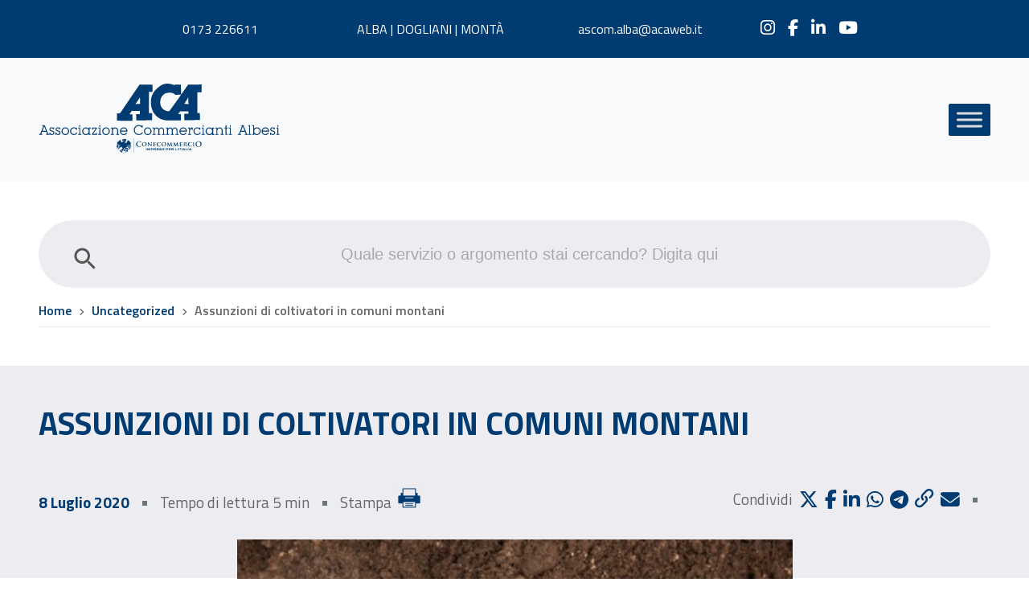

--- FILE ---
content_type: text/html; charset=UTF-8
request_url: https://www.acaweb.it/assunzioni-di-coltivatori-in-comuni-montani2/
body_size: 14610
content:
<!doctype html>
<html lang="it-IT">
<head>
	
<!-- Google tag (gtag.js) -->
<script async src="https://www.googletagmanager.com/gtag/js?id=G-3HDT1ZHVBW"></script>
<script>
  window.dataLayer = window.dataLayer || [];
  function gtag(){dataLayer.push(arguments);}
  gtag('js', new Date());

  gtag('config', 'G-3HDT1ZHVBW');
</script>

	<meta charset="UTF-8">
	<meta name="viewport" content="width=device-width, initial-scale=1">
	<link rel="profile" href="https://gmpg.org/xfn/11">
	
	<!-- Fonts -->
	<link rel="preconnect" href="https://fonts.googleapis.com">
	<link href="https://fonts.googleapis.com/css2?family=Titillium+Web:wght@400;600;700&display=swap" rel="stylesheet">


    <link rel="stylesheet" href="https://cdn.jsdelivr.net/npm/@fancyapps/ui@4.0/dist/fancybox.css" />
    <script src="https://cdn.jsdelivr.net/npm/@fancyapps/ui@4.0/dist/fancybox.umd.js"></script>
<link rel="stylesheet" href="https://cdnjs.cloudflare.com/ajax/libs/font-awesome/6.6.0/css/all.min.css">


	<meta name='robots' content='index, follow, max-image-preview:large, max-snippet:-1, max-video-preview:-1' />
	<style>img:is([sizes="auto" i], [sizes^="auto," i]) { contain-intrinsic-size: 3000px 1500px }</style>
	<script id="cookieyes" type="text/javascript" src="https://cdn-cookieyes.com/client_data/edc7feab6644745dc71f8351/script.js"></script>
	<!-- This site is optimized with the Yoast SEO plugin v25.2 - https://yoast.com/wordpress/plugins/seo/ -->
	<title>ASSUNZIONI DI COLTIVATORI IN COMUNI MONTANI - Associazione Commercianti Albesi</title>
	<link rel="canonical" href="https://www.acaweb.it/assunzioni-di-coltivatori-in-comuni-montani2/" />
	<meta property="og:locale" content="it_IT" />
	<meta property="og:type" content="article" />
	<meta property="og:title" content="ASSUNZIONI DI COLTIVATORI IN COMUNI MONTANI - Associazione Commercianti Albesi" />
	<meta property="og:description" content="&nbsp; Le imprese e i datori di lavoro aventi sedi ed operanti nei comuni montani, in deroga alle norme sul collocamento della manodopera, ai sensi dell’art. 18 della Legge 97/94, possono assumere a tempo parziale o in forma stagionale i coltivatori diretti residenti negli stessi comuni, anche qualora tali soggetti svolgano l’attività agricola come autonomi..." />
	<meta property="og:url" content="https://www.acaweb.it/assunzioni-di-coltivatori-in-comuni-montani2/" />
	<meta property="og:site_name" content="Associazione Commercianti Albesi" />
	<meta property="article:publisher" content="http://www.facebook.com/AssociazioneCommerciantiAlbesi/" />
	<meta property="article:published_time" content="2020-07-08T00:00:00+00:00" />
	<meta property="og:image" content="https://www.acaweb.it/wp-content/uploads/2022/05/COVID_AGRICOLI.jpg" />
	<meta property="og:image:width" content="448" />
	<meta property="og:image:height" content="324" />
	<meta property="og:image:type" content="image/jpeg" />
	<meta name="author" content="Andrea Verghetti" />
	<meta name="twitter:card" content="summary_large_image" />
	<script type="application/ld+json" class="yoast-schema-graph">{"@context":"https://schema.org","@graph":[{"@type":"Article","@id":"https://www.acaweb.it/assunzioni-di-coltivatori-in-comuni-montani2/#article","isPartOf":{"@id":"https://www.acaweb.it/assunzioni-di-coltivatori-in-comuni-montani2/"},"author":{"name":"Andrea Verghetti","@id":"https://www.acaweb.it/#/schema/person/5c518f70671557665f669f00e7c306ee"},"headline":"ASSUNZIONI DI COLTIVATORI IN COMUNI MONTANI","datePublished":"2020-07-08T00:00:00+00:00","mainEntityOfPage":{"@id":"https://www.acaweb.it/assunzioni-di-coltivatori-in-comuni-montani2/"},"wordCount":242,"commentCount":0,"publisher":{"@id":"https://www.acaweb.it/#organization"},"image":{"@id":"https://www.acaweb.it/assunzioni-di-coltivatori-in-comuni-montani2/#primaryimage"},"thumbnailUrl":"https://www.acaweb.it/wp-content/uploads/2022/05/COVID_AGRICOLI.jpg","articleSection":["News Paghe"],"inLanguage":"it-IT","potentialAction":[{"@type":"CommentAction","name":"Comment","target":["https://www.acaweb.it/assunzioni-di-coltivatori-in-comuni-montani2/#respond"]}]},{"@type":"WebPage","@id":"https://www.acaweb.it/assunzioni-di-coltivatori-in-comuni-montani2/","url":"https://www.acaweb.it/assunzioni-di-coltivatori-in-comuni-montani2/","name":"ASSUNZIONI DI COLTIVATORI IN COMUNI MONTANI - Associazione Commercianti Albesi","isPartOf":{"@id":"https://www.acaweb.it/#website"},"primaryImageOfPage":{"@id":"https://www.acaweb.it/assunzioni-di-coltivatori-in-comuni-montani2/#primaryimage"},"image":{"@id":"https://www.acaweb.it/assunzioni-di-coltivatori-in-comuni-montani2/#primaryimage"},"thumbnailUrl":"https://www.acaweb.it/wp-content/uploads/2022/05/COVID_AGRICOLI.jpg","datePublished":"2020-07-08T00:00:00+00:00","breadcrumb":{"@id":"https://www.acaweb.it/assunzioni-di-coltivatori-in-comuni-montani2/#breadcrumb"},"inLanguage":"it-IT","potentialAction":[{"@type":"ReadAction","target":["https://www.acaweb.it/assunzioni-di-coltivatori-in-comuni-montani2/"]}]},{"@type":"ImageObject","inLanguage":"it-IT","@id":"https://www.acaweb.it/assunzioni-di-coltivatori-in-comuni-montani2/#primaryimage","url":"https://www.acaweb.it/wp-content/uploads/2022/05/COVID_AGRICOLI.jpg","contentUrl":"https://www.acaweb.it/wp-content/uploads/2022/05/COVID_AGRICOLI.jpg","width":448,"height":324},{"@type":"BreadcrumbList","@id":"https://www.acaweb.it/assunzioni-di-coltivatori-in-comuni-montani2/#breadcrumb","itemListElement":[{"@type":"ListItem","position":1,"name":"Home","item":"https://www.acaweb.it/"},{"@type":"ListItem","position":2,"name":"Uncategorized","item":"https://www.acaweb.it/notizie/uncategorized/"},{"@type":"ListItem","position":3,"name":"Assunzioni di coltivatori in comuni montani"}]},{"@type":"WebSite","@id":"https://www.acaweb.it/#website","url":"https://www.acaweb.it/","name":"Associazione Commercianti Albesi","description":"Associazione Commercianti Albesi","publisher":{"@id":"https://www.acaweb.it/#organization"},"potentialAction":[{"@type":"SearchAction","target":{"@type":"EntryPoint","urlTemplate":"https://www.acaweb.it/?s={search_term_string}"},"query-input":{"@type":"PropertyValueSpecification","valueRequired":true,"valueName":"search_term_string"}}],"inLanguage":"it-IT"},{"@type":"Organization","@id":"https://www.acaweb.it/#organization","name":"Associazione Commercianti Albesi","url":"https://www.acaweb.it/","logo":{"@type":"ImageObject","inLanguage":"it-IT","@id":"https://www.acaweb.it/#/schema/logo/image/","url":"https://www.acaweb.it/wp-content/uploads/2022/05/logo.jpg","contentUrl":"https://www.acaweb.it/wp-content/uploads/2022/05/logo.jpg","width":400,"height":149,"caption":"Associazione Commercianti Albesi"},"image":{"@id":"https://www.acaweb.it/#/schema/logo/image/"},"sameAs":["http://www.facebook.com/AssociazioneCommerciantiAlbesi/","http://www.instagram.com/ascom_alba/?hl=it","https://www.linkedin.com/company/associazione-commercianti-albesi/"]},{"@type":"Person","@id":"https://www.acaweb.it/#/schema/person/5c518f70671557665f669f00e7c306ee","name":"Andrea Verghetti","image":{"@type":"ImageObject","inLanguage":"it-IT","@id":"https://www.acaweb.it/#/schema/person/image/","url":"https://secure.gravatar.com/avatar/81c17449454ec94c2a11bb6350f0e5ec99e579c356341542c400c8b83a16f627?s=96&d=mm&r=g","contentUrl":"https://secure.gravatar.com/avatar/81c17449454ec94c2a11bb6350f0e5ec99e579c356341542c400c8b83a16f627?s=96&d=mm&r=g","caption":"Andrea Verghetti"},"sameAs":["https://www.acaweb.it"]}]}</script>
	<!-- / Yoast SEO plugin. -->


<link rel='dns-prefetch' href='//kit.fontawesome.com' />
<link rel='dns-prefetch' href='//cdn.jsdelivr.net' />
<link rel='dns-prefetch' href='//unpkg.com' />
<link rel="alternate" type="application/rss+xml" title="Associazione Commercianti Albesi &raquo; Feed" href="https://www.acaweb.it/feed/" />
<link rel="alternate" type="application/rss+xml" title="Associazione Commercianti Albesi &raquo; Feed dei commenti" href="https://www.acaweb.it/comments/feed/" />
<link rel="alternate" type="text/calendar" title="Associazione Commercianti Albesi &raquo; iCal Feed" href="https://www.acaweb.it/eventi/?ical=1" />
<link rel="alternate" type="application/rss+xml" title="Associazione Commercianti Albesi &raquo; ASSUNZIONI DI COLTIVATORI IN COMUNI MONTANI Feed dei commenti" href="https://www.acaweb.it/assunzioni-di-coltivatori-in-comuni-montani2/feed/" />
<link rel='stylesheet' id='formidable-css' href='https://www.acaweb.it/wp-content/plugins/formidable/css/formidableforms.css' type='text/css' media='all' />
<link rel='stylesheet' id='tribe-events-pro-mini-calendar-block-styles-css' href='https://www.acaweb.it/wp-content/plugins/events-calendar-pro/src/resources/css/tribe-events-pro-mini-calendar-block.min.css' type='text/css' media='all' />
<style id='classic-theme-styles-inline-css' type='text/css'>
/*! This file is auto-generated */
.wp-block-button__link{color:#fff;background-color:#32373c;border-radius:9999px;box-shadow:none;text-decoration:none;padding:calc(.667em + 2px) calc(1.333em + 2px);font-size:1.125em}.wp-block-file__button{background:#32373c;color:#fff;text-decoration:none}
</style>
<link rel='stylesheet' id='formidable_shortcode_css-css' href='https://www.acaweb.it/wp-content/plugins/formidablepro-2-pdf/css/style.css' type='text/css' media='all' />
<link rel='stylesheet' id='pdf-generator-for-wp-css' href='https://www.acaweb.it/wp-content/plugins/pdf-generator-for-wp/public/src/scss/pdf-generator-for-wp-public.css' type='text/css' media='all' />
<link rel='stylesheet' id='dashicons-css' href='https://www.acaweb.it/wp-includes/css/dashicons.min.css' type='text/css' media='all' />
<link rel='stylesheet' id='thickbox-css' href='https://www.acaweb.it/wp-includes/js/thickbox/thickbox.css' type='text/css' media='all' />
<link rel='stylesheet' id='pdf-generator-for-wpcommon-css' href='https://www.acaweb.it/wp-content/plugins/pdf-generator-for-wp/common/src/scss/pdf-generator-for-wp-common.css' type='text/css' media='all' />
<link rel='stylesheet' id='wp-ulike-css' href='https://www.acaweb.it/wp-content/plugins/wp-ulike/assets/css/wp-ulike.min.css' type='text/css' media='all' />
<link rel='stylesheet' id='um_fonticons_fa-css' href='https://www.acaweb.it/wp-content/plugins/ultimate-member/assets/libs/legacy/fonticons/fonticons-fa.min.css' type='text/css' media='all' />
<link rel='stylesheet' id='um-user-bookmarks-css' href='https://www.acaweb.it/wp-content/plugins/um-user-bookmarks/assets/css/um-user-bookmarks.min.css' type='text/css' media='all' />
<link rel='stylesheet' id='ivory-search-styles-css' href='https://www.acaweb.it/wp-content/plugins/add-search-to-menu/public/css/ivory-search.min.css' type='text/css' media='all' />
<link rel='stylesheet' id='megamenu-css' href='https://www.acaweb.it/wp-content/uploads/maxmegamenu/style.css' type='text/css' media='all' />
<link rel='stylesheet' id='bootstrap-style-css' href='https://cdn.jsdelivr.net/npm/bootstrap@5.0.2/dist/css/bootstrap.min.css' type='text/css' media='all' />
<link rel='stylesheet' id='bootstrap-table-style-css' href='https://unpkg.com/bootstrap-table@1.18.3/dist/bootstrap-table.min.css' type='text/css' media='all' />
<link rel='stylesheet' id='main-style-css' href='https://www.acaweb.it/wp-content/themes/acaweb/style.css' type='text/css' media='all' />
<link rel='stylesheet' id='forget-about-shortcode-buttons-css' href='https://www.acaweb.it/wp-content/plugins/forget-about-shortcode-buttons/public/css/button-styles.css' type='text/css' media='all' />
<link rel='stylesheet' id='um_modal-css' href='https://www.acaweb.it/wp-content/plugins/ultimate-member/assets/css/um-modal.min.css' type='text/css' media='all' />
<link rel='stylesheet' id='um_ui-css' href='https://www.acaweb.it/wp-content/plugins/ultimate-member/assets/libs/jquery-ui/jquery-ui.min.css' type='text/css' media='all' />
<link rel='stylesheet' id='um_tipsy-css' href='https://www.acaweb.it/wp-content/plugins/ultimate-member/assets/libs/tipsy/tipsy.min.css' type='text/css' media='all' />
<link rel='stylesheet' id='um_raty-css' href='https://www.acaweb.it/wp-content/plugins/ultimate-member/assets/libs/raty/um-raty.min.css' type='text/css' media='all' />
<link rel='stylesheet' id='um_fonticons_ii-css' href='https://www.acaweb.it/wp-content/plugins/ultimate-member/assets/libs/legacy/fonticons/fonticons-ii.min.css' type='text/css' media='all' />
<link rel='stylesheet' id='select2-css' href='https://www.acaweb.it/wp-content/plugins/ultimate-member/assets/libs/select2/select2.min.css' type='text/css' media='all' />
<link rel='stylesheet' id='um_fileupload-css' href='https://www.acaweb.it/wp-content/plugins/ultimate-member/assets/css/um-fileupload.min.css' type='text/css' media='all' />
<link rel='stylesheet' id='um_datetime-css' href='https://www.acaweb.it/wp-content/plugins/ultimate-member/assets/libs/pickadate/default.min.css' type='text/css' media='all' />
<link rel='stylesheet' id='um_datetime_date-css' href='https://www.acaweb.it/wp-content/plugins/ultimate-member/assets/libs/pickadate/default.date.min.css' type='text/css' media='all' />
<link rel='stylesheet' id='um_datetime_time-css' href='https://www.acaweb.it/wp-content/plugins/ultimate-member/assets/libs/pickadate/default.time.min.css' type='text/css' media='all' />
<link rel='stylesheet' id='um_common-css' href='https://www.acaweb.it/wp-content/plugins/ultimate-member/assets/css/common.min.css' type='text/css' media='all' />
<link rel='stylesheet' id='um_responsive-css' href='https://www.acaweb.it/wp-content/plugins/ultimate-member/assets/css/um-responsive.min.css' type='text/css' media='all' />
<link rel='stylesheet' id='um_styles-css' href='https://www.acaweb.it/wp-content/plugins/ultimate-member/assets/css/um-styles.min.css' type='text/css' media='all' />
<link rel='stylesheet' id='um_crop-css' href='https://www.acaweb.it/wp-content/plugins/ultimate-member/assets/libs/cropper/cropper.min.css' type='text/css' media='all' />
<link rel='stylesheet' id='um_profile-css' href='https://www.acaweb.it/wp-content/plugins/ultimate-member/assets/css/um-profile.min.css' type='text/css' media='all' />
<link rel='stylesheet' id='um_account-css' href='https://www.acaweb.it/wp-content/plugins/ultimate-member/assets/css/um-account.min.css' type='text/css' media='all' />
<link rel='stylesheet' id='um_misc-css' href='https://www.acaweb.it/wp-content/plugins/ultimate-member/assets/css/um-misc.min.css' type='text/css' media='all' />
<link rel='stylesheet' id='um_default_css-css' href='https://www.acaweb.it/wp-content/plugins/ultimate-member/assets/css/um-old-default.min.css' type='text/css' media='all' />
<link rel="https://api.w.org/" href="https://www.acaweb.it/wp-json/" /><link rel="alternate" title="JSON" type="application/json" href="https://www.acaweb.it/wp-json/wp/v2/posts/12486" /><link rel="EditURI" type="application/rsd+xml" title="RSD" href="https://www.acaweb.it/xmlrpc.php?rsd" />
<meta name="generator" content="WordPress 6.8.2" />
<link rel='shortlink' href='https://www.acaweb.it/?p=12486' />
<link rel="alternate" title="oEmbed (JSON)" type="application/json+oembed" href="https://www.acaweb.it/wp-json/oembed/1.0/embed?url=https%3A%2F%2Fwww.acaweb.it%2Fassunzioni-di-coltivatori-in-comuni-montani2%2F" />
<link rel="alternate" title="oEmbed (XML)" type="text/xml+oembed" href="https://www.acaweb.it/wp-json/oembed/1.0/embed?url=https%3A%2F%2Fwww.acaweb.it%2Fassunzioni-di-coltivatori-in-comuni-montani2%2F&#038;format=xml" />
		<style type="text/css">
			.um_request_name {
				display: none !important;
			}
		</style>
	<script>document.documentElement.className += " js";</script>
<meta name="tec-api-version" content="v1"><meta name="tec-api-origin" content="https://www.acaweb.it"><link rel="alternate" href="https://www.acaweb.it/wp-json/tribe/events/v1/" /><link rel="icon" href="https://www.acaweb.it/wp-content/uploads/2022/03/favicon-150x150.png" sizes="32x32" />
<link rel="icon" href="https://www.acaweb.it/wp-content/uploads/2022/03/favicon.png" sizes="192x192" />
<link rel="apple-touch-icon" href="https://www.acaweb.it/wp-content/uploads/2022/03/favicon.png" />
<meta name="msapplication-TileImage" content="https://www.acaweb.it/wp-content/uploads/2022/03/favicon.png" />
		<style type="text/css" id="wp-custom-css">
			#page-id-314 .animation-header .button-cta{display: none;}
.page article .entry-content ul {
  list-style: disc;
}
.um-profile-photo {
  display: none;
}
label[for=um_user_bookmarks_access_type_checkbox] {
    display: none !important;
}
#wp-admin-bar-customize, #wp-admin-bar-edit, #wp-admin-bar-themes, #wp-admin-bar-widgets, #wp-admin-bar-menus{display: none !important;}
.um-profile .um-header .um-profile-edit::before {
  content: "Modifica profilo";
  font-size: 16px;
  display: inline-block;
}		</style>
		<style type="text/css">/** Mega Menu CSS: fs **/</style>
			<style type="text/css">
					.is-form-id-6573 .is-search-input::-webkit-input-placeholder {
			    color: #686868 !important;
			}
			.is-form-id-6573 .is-search-input:-moz-placeholder {
			    color: #686868 !important;
			    opacity: 1;
			}
			.is-form-id-6573 .is-search-input::-moz-placeholder {
			    color: #686868 !important;
			    opacity: 1;
			}
			.is-form-id-6573 .is-search-input:-ms-input-placeholder {
			    color: #686868 !important;
			}
                        			.is-form-style-1.is-form-id-6573 .is-search-input:focus,
			.is-form-style-1.is-form-id-6573 .is-search-input:hover,
			.is-form-style-1.is-form-id-6573 .is-search-input,
			.is-form-style-2.is-form-id-6573 .is-search-input:focus,
			.is-form-style-2.is-form-id-6573 .is-search-input:hover,
			.is-form-style-2.is-form-id-6573 .is-search-input,
			.is-form-style-3.is-form-id-6573 .is-search-input:focus,
			.is-form-style-3.is-form-id-6573 .is-search-input:hover,
			.is-form-style-3.is-form-id-6573 .is-search-input,
			.is-form-id-6573 .is-search-input:focus,
			.is-form-id-6573 .is-search-input:hover,
			.is-form-id-6573 .is-search-input {
                                color: #686868 !important;                                                                			}
                        			</style>
		

  <!-- CSS per stampa -->
  <link rel="stylesheet" type="text/css" href="https://www.acaweb.it/wp-content/themes/acaweb/css/print.css" media="print">
<!-- Facebook Pixel Code -->
<script>
!function(f,b,e,v,n,t,s)
{if(f.fbq)return;n=f.fbq=function(){n.callMethod?
n.callMethod.apply(n,arguments):n.queue.push(arguments)};
if(!f._fbq)f._fbq=n;n.push=n;n.loaded=!0;n.version='2.0';
n.queue=[];t=b.createElement(e);t.async=!0;
t.src=v;s=b.getElementsByTagName(e)[0];
s.parentNode.insertBefore(t,s)}(window,document,'script',
'https://connect.facebook.net/en_US/fbevents.js');
fbq('init', '1585238188607699'); 
fbq('track', 'PageView');
</script>
<noscript>
<img height="1" width="1" 
src="https://www.facebook.com/tr?id=1585238188607699&ev=PageView
&noscript=1"/>
</noscript>
<!-- End Facebook Pixel Code -->
</head>

<body class="wp-singular post-template-default single single-post postid-12486 single-format-standard wp-theme-acaweb tribe-no-js acaweb mega-menu-main-menu">
	
<div class="site">
	
	<header id="masthead" class="site-header">
    <!-- TOP HEADER -->	
			<div class="top-header">
			  <nav class="navbar navbar-expand-lg pt-4 pb-4">
  			  <div class="container-fluid primary-custom">
  			    <ul class="row justify-content-center w-100 p-0 m-0 text-center">
  			      <li class="col-sm-2 col-md-4 col-lg-2">0173 226611</li>  			      <li class="col-sm-3 col-md-4 col-lg-3"><a style="color: #fff;" href="/le-nostri-sedi/#aca">ALBA | DOGLIANI | MONTÀ</a></li>  			      <li class="col-sm-2 col-md-4 col-lg-2"><a href="mailto:ascom.alba@acaweb.it">ascom.alba@acaweb.it</a></li>  			                      <li class="col-sm-2 col-md-6 col-lg-2 list-social">
                  <a href="http://www.instagram.com/ascom_alba/?hl=it" target="_blank" ><i class="fa-brands fa-instagram" aria-hidden="true"></i></a><a href="http://www.facebook.com/AssociazioneCommerciantiAlbesi/" target="_blank" ><i class="fa-brands fa-facebook-f" aria-hidden="true"></i></a><a href="https://www.linkedin.com/company/associazione-commercianti-albesi/" target="_blank" ><i class="fa-brands fa-linkedin-in" aria-hidden="true"></i></a><a href="http://www.youtube.com/channel/UChNB6SxqECaMY7d4_QAsvjg" target="_blank" ><i class="fa-brands fa-youtube" aria-hidden="true"></i></a>  			   
    			      </li>
                			        			    </ul>
  			  </div>
  			</nav>
			</div>
      <!-- END TOP HEADER --> 

      <!-- HEADER --> 
			<nav class="main-header navbar navbar-front navbar-expand primary-custom navbar-light">
        <div class="container-fluid gx-md-5">
            <a class="navbar-brand" href="https://www.acaweb.it/">
              <img src="https://www.acaweb.it/wp-content/themes/acaweb/img/logo.svg" title="Associazione Commercianti Albesi" alt="Associazione Commercianti Albesi" width="300" height="90" class="img-fluid">
            </a>          
            <button class="navbar-toggler collapsed" type="button" data-bs-toggle="collapse" data-bs-target="#navbarSupportedContent" aria-controls="navbarSupportedContent" aria-expanded="false" aria-label="Toggle navigation">
                <span class="navbar-toggler-icon"></span>
            </button>
            <div class="collapse navbar-collapse flex-row-reverse" id="navbarSupportedContent">
              <div id="mega-menu-wrap-main-menu" class="mega-menu-wrap"><div class="mega-menu-toggle"><div class="mega-toggle-blocks-left"></div><div class="mega-toggle-blocks-center"></div><div class="mega-toggle-blocks-right"><div class='mega-toggle-block mega-menu-toggle-animated-block mega-toggle-block-0' id='mega-toggle-block-0'><button aria-label="Toggle Menu" class="mega-toggle-animated mega-toggle-animated-slider" type="button" aria-expanded="false">
                  <span class="mega-toggle-animated-box">
                    <span class="mega-toggle-animated-inner"></span>
                  </span>
                </button></div></div></div><ul id="mega-menu-main-menu" class="mega-menu max-mega-menu mega-menu-horizontal mega-no-js" data-event="click" data-effect="slide" data-effect-speed="200" data-effect-mobile="disabled" data-effect-speed-mobile="0" data-panel-width="body" data-panel-inner-width="#content" data-mobile-force-width="body" data-second-click="go" data-document-click="collapse" data-vertical-behaviour="standard" data-breakpoint="1280" data-unbind="true" data-mobile-state="collapse_all" data-mobile-direction="vertical" data-hover-intent-timeout="300" data-hover-intent-interval="100"><li class="mega-menu-item mega-menu-item-type-custom mega-menu-item-object-custom mega-menu-item-home mega-align-bottom-left mega-menu-flyout mega-menu-item-17" id="mega-menu-item-17"><a class="mega-menu-link" href="https://www.acaweb.it/" tabindex="0">Home</a></li><li class="mega-menu-item mega-menu-item-type-custom mega-menu-item-object-custom mega-menu-item-has-children mega-align-bottom-left mega-menu-flyout mega-menu-item-19" id="mega-menu-item-19"><a class="mega-menu-link" href="#" aria-expanded="false" tabindex="0">Chi siamo<span class="mega-indicator" aria-hidden="true"></span></a>
<ul class="mega-sub-menu">
<li class="mega-menu-item mega-menu-item-type-post_type mega-menu-item-object-page mega-menu-item-7217" id="mega-menu-item-7217"><a class="mega-menu-link" href="https://www.acaweb.it/il-gruppo-aca/">Il gruppo ACA</a></li><li class="mega-menu-item mega-menu-item-type-post_type mega-menu-item-object-page mega-menu-item-7207" id="mega-menu-item-7207"><a class="mega-menu-link" href="https://www.acaweb.it/organigramma/">Organigramma</a></li></ul>
</li><li class="mega-menu-item mega-menu-item-type-custom mega-menu-item-object-custom mega-menu-item-has-children mega-align-bottom-left mega-menu-flyout mega-menu-item-634" id="mega-menu-item-634"><a class="mega-menu-link" href="#" aria-expanded="false" tabindex="0">Associazione<span class="mega-indicator" aria-hidden="true"></span></a>
<ul class="mega-sub-menu">
<li class="mega-menu-item mega-menu-item-type-post_type mega-menu-item-object-page mega-menu-item-486" id="mega-menu-item-486"><a class="mega-menu-link" href="https://www.acaweb.it/perche-sceglierci/">Perchè sceglierci</a></li><li class="mega-menu-item mega-menu-item-type-custom mega-menu-item-object-custom mega-menu-item-7713" id="mega-menu-item-7713"><a class="mega-menu-link" href="https://www.acaweb.it/perche-sceglierci/#convenzioni">Convenzioni</a></li><li class="mega-menu-item mega-menu-item-type-post_type mega-menu-item-object-page mega-menu-item-633" id="mega-menu-item-633"><a class="mega-menu-link" href="https://www.acaweb.it/categorie-rappresentate/">Categorie rappresentate</a></li><li class="mega-menu-item mega-menu-item-type-post_type mega-menu-item-object-page mega-menu-item-8012" id="mega-menu-item-8012"><a class="mega-menu-link" href="https://www.acaweb.it/capigruppo-nel-territorio/">Capigruppo nel territorio</a></li><li class="mega-menu-item mega-menu-item-type-custom mega-menu-item-object-custom mega-menu-item-14184" id="mega-menu-item-14184"><a class="mega-menu-link" href="https://www.ddcalbabra.it/">Distretto del Commercio</a></li></ul>
</li><li class="mega-menu-item mega-menu-item-type-custom mega-menu-item-object-custom mega-menu-item-has-children mega-align-bottom-left mega-menu-flyout mega-menu-item-635" id="mega-menu-item-635"><a class="mega-menu-link" href="#" aria-expanded="false" tabindex="0">Servizi<span class="mega-indicator" aria-hidden="true"></span></a>
<ul class="mega-sub-menu">
<li class="mega-menu-item mega-menu-item-type-post_type mega-menu-item-object-page mega-menu-item-636" id="mega-menu-item-636"><a class="mega-menu-link" href="https://www.acaweb.it/servizi/">Tutti i nostri servizi</a></li><li class="mega-menu-item mega-menu-item-type-post_type mega-menu-item-object-servizi mega-menu-item-has-children mega-collapse-children mega-menu-item-174" id="mega-menu-item-174"><a class="mega-menu-link" href="https://www.acaweb.it/servizi/paghe-e-gestione-del-personale/" aria-expanded="false">Paghe e gestione del personale<span class="mega-indicator" aria-hidden="true"></span></a>
	<ul class="mega-sub-menu">
<li class="mega-menu-item mega-menu-item-type-post_type mega-menu-item-object-servizi mega-menu-item-413" id="mega-menu-item-413"><a class="mega-menu-link" href="https://www.acaweb.it/servizi/soluzioni-software/">Soluzioni software</a></li><li class="mega-menu-item mega-menu-item-type-post_type mega-menu-item-object-servizi mega-menu-item-412" id="mega-menu-item-412"><a class="mega-menu-link" href="https://www.acaweb.it/servizi/assunzioni-urgenti/">Assunzioni urgenti</a></li><li class="mega-menu-item mega-menu-item-type-post_type mega-menu-item-object-servizi mega-menu-item-410" id="mega-menu-item-410"><a class="mega-menu-link" href="https://www.acaweb.it/servizi/lavoro-a-chiamata/">Lavoro a Chiamata</a></li><li class="mega-menu-item mega-menu-item-type-post_type mega-menu-item-object-servizi mega-menu-item-411" id="mega-menu-item-411"><a class="mega-menu-link" href="https://www.acaweb.it/servizi/colf-e-badanti/">Colf e Badanti</a></li>	</ul>
</li><li class="mega-menu-item mega-menu-item-type-post_type mega-menu-item-object-servizi mega-menu-item-777" id="mega-menu-item-777"><a class="mega-menu-link" href="https://www.acaweb.it/servizi/area-contabilita-e-assistenza-fiscale/">Contabilità e assistenza fiscale</a></li><li class="mega-menu-item mega-menu-item-type-post_type mega-menu-item-object-servizi mega-menu-item-232" id="mega-menu-item-232"><a class="mega-menu-link" href="https://www.acaweb.it/servizi/consulenza-amministrativa/">Consulenza amministrativa</a></li><li class="mega-menu-item mega-menu-item-type-post_type mega-menu-item-object-servizi mega-menu-item-306" id="mega-menu-item-306"><a class="mega-menu-link" href="https://www.acaweb.it/servizi/credito-alle-imprese/">Credito alle imprese</a></li><li class="mega-menu-item mega-menu-item-type-post_type mega-menu-item-object-servizi mega-menu-item-173" id="mega-menu-item-173"><a class="mega-menu-link" href="https://www.acaweb.it/servizi/area-formazione/">Formazione</a></li><li class="mega-menu-item mega-menu-item-type-post_type mega-menu-item-object-servizi mega-menu-item-308" id="mega-menu-item-308"><a class="mega-menu-link" href="https://www.acaweb.it/servizi/dichiarazione-redditi/">Dichiarazione Redditi MOD. 730</a></li><li class="mega-menu-item mega-menu-item-type-post_type mega-menu-item-object-servizi mega-menu-item-307" id="mega-menu-item-307"><a class="mega-menu-link" href="https://www.acaweb.it/servizi/ricerca-personale/">Ricerca e selezione del Personale</a></li><li class="mega-menu-item mega-menu-item-type-post_type mega-menu-item-object-servizi mega-menu-item-630" id="mega-menu-item-630"><a class="mega-menu-link" href="https://www.acaweb.it/servizi/servizi-turistici/">Servizi turistici</a></li><li class="mega-menu-item mega-menu-item-type-custom mega-menu-item-object-custom mega-menu-item-8049" id="mega-menu-item-8049"><a class="mega-menu-link" href="/servizi/servizi-alle-famiglie/">Servizi alle famiglie</a></li><li class="mega-menu-item mega-menu-item-type-post_type mega-menu-item-object-servizi mega-menu-item-15051" id="mega-menu-item-15051"><a class="mega-menu-link" href="https://www.acaweb.it/servizi/servizi-vitivinicoli/">Servizi vitivinicoli</a></li><li class="mega-menu-item mega-menu-item-type-post_type mega-menu-item-object-servizi mega-menu-item-15467" id="mega-menu-item-15467"><a class="mega-menu-link" href="https://www.acaweb.it/servizi/obiettivo-salute/">Obiettivo Salute</a></li><li class="mega-menu-item mega-menu-item-type-post_type mega-menu-item-object-servizi mega-menu-item-15048" id="mega-menu-item-15048"><a class="mega-menu-link" href="https://www.acaweb.it/servizi/area-sicurezza-lavoro-igiene-haccp-ambiente-sistemi-gestione/">Sicurezza Lavoro, Igiene, HACCP, Ambiente</a></li><li class="mega-menu-item mega-menu-item-type-custom mega-menu-item-object-custom mega-menu-item-7851" id="mega-menu-item-7851"><a class="mega-menu-link" href="https://www.acaweb.it/servizi/ufficio-50piu-patronato-enasco/">Ufficio 50&Più – Patronato ENASCO</a></li><li class="mega-menu-item mega-menu-item-type-custom mega-menu-item-object-custom mega-menu-item-7479" id="mega-menu-item-7479"><a class="mega-menu-link" href="/servizi/soluzioni-software/">Soluzioni software</a></li></ul>
</li><li class="mega-menu-item mega-menu-item-type-custom mega-menu-item-object-custom mega-menu-item-has-children mega-align-bottom-left mega-menu-flyout mega-menu-item-22" id="mega-menu-item-22"><a class="mega-menu-link" href="#" aria-expanded="false" tabindex="0">Notizie<span class="mega-indicator" aria-hidden="true"></span></a>
<ul class="mega-sub-menu">
<li class="mega-menu-item mega-menu-item-type-taxonomy mega-menu-item-object-category mega-menu-item-520" id="mega-menu-item-520"><a class="mega-menu-link" href="https://www.acaweb.it/notizie/news-imprese-e-territorio/">News Imprese e Territorio</a></li><li class="mega-menu-item mega-menu-item-type-taxonomy mega-menu-item-object-category mega-menu-item-523" id="mega-menu-item-523"><a class="mega-menu-link" href="https://www.acaweb.it/notizie/news-area-consulenza-amministrativa/">News Consulenza amministrativa</a></li><li class="mega-menu-item mega-menu-item-type-taxonomy mega-menu-item-object-category mega-menu-item-7658" id="mega-menu-item-7658"><a class="mega-menu-link" href="https://www.acaweb.it/notizie/news-area-fiscale/">News Contabilità e assistenza fiscale</a></li><li class="mega-menu-item mega-menu-item-type-taxonomy mega-menu-item-object-category mega-menu-item-526" id="mega-menu-item-526"><a class="mega-menu-link" href="https://www.acaweb.it/notizie/news-area-credito-alle-imprese/">News Credito alle imprese</a></li><li class="mega-menu-item mega-menu-item-type-taxonomy mega-menu-item-object-category mega-menu-item-522" id="mega-menu-item-522"><a class="mega-menu-link" href="https://www.acaweb.it/notizie/news-area-formazione/">News Formazione</a></li><li class="mega-menu-item mega-menu-item-type-taxonomy mega-menu-item-object-category mega-current-post-ancestor mega-current-menu-parent mega-current-post-parent mega-menu-item-521" id="mega-menu-item-521"><a class="mega-menu-link" href="https://www.acaweb.it/notizie/news-area-paghe/">News Paghe</a></li><li class="mega-menu-item mega-menu-item-type-taxonomy mega-menu-item-object-category mega-menu-item-6660" id="mega-menu-item-6660"><a class="mega-menu-link" href="https://www.acaweb.it/notizie/news-area-segreteria-generale/">News Segreteria generale</a></li><li class="mega-menu-item mega-menu-item-type-taxonomy mega-menu-item-object-category mega-menu-item-6659" id="mega-menu-item-6659"><a class="mega-menu-link" href="https://www.acaweb.it/notizie/news-area-sicurezza-haccp-ambiente/">News Sicurezza Lavoro, Igiene, HACCP, Ambiente</a></li><li class="mega-menu-item mega-menu-item-type-taxonomy mega-menu-item-object-category mega-menu-item-529" id="mega-menu-item-529"><a class="mega-menu-link" href="https://www.acaweb.it/notizie/news-area-video/">News Video</a></li><li class="mega-menu-item mega-menu-item-type-taxonomy mega-menu-item-object-category mega-menu-item-6663" id="mega-menu-item-6663"><a class="mega-menu-link" href="https://www.acaweb.it/notizie/news-area-vitivinicole/">News Vitivinicole</a></li></ul>
</li><li class="mega-menu-item mega-menu-item-type-custom mega-menu-item-object-custom mega-menu-item-has-children mega-align-bottom-left mega-menu-flyout mega-menu-item-23" id="mega-menu-item-23"><a class="mega-menu-link" href="#" aria-expanded="false" tabindex="0">Contatti<span class="mega-indicator" aria-hidden="true"></span></a>
<ul class="mega-sub-menu">
<li class="mega-menu-item mega-menu-item-type-post_type mega-menu-item-object-page mega-menu-item-561" id="mega-menu-item-561"><a class="mega-menu-link" href="https://www.acaweb.it/richiedi-informazioni/">Richiedi informazioni</a></li><li class="mega-menu-item mega-menu-item-type-post_type mega-menu-item-object-page mega-menu-item-has-children mega-menu-item-560" id="mega-menu-item-560"><a class="mega-menu-link" href="https://www.acaweb.it/le-nostri-sedi/" aria-expanded="false">Le nostri sedi<span class="mega-indicator" aria-hidden="true"></span></a>
	<ul class="mega-sub-menu">
<li class="mega-menu-item mega-menu-item-type-custom mega-menu-item-object-custom mega-menu-item-7353" id="mega-menu-item-7353"><a class="mega-menu-link" href="https://www.acaweb.it/le-nostri-sedi/#aca">Alba</a></li><li class="mega-menu-item mega-menu-item-type-custom mega-menu-item-object-custom mega-menu-item-7354" id="mega-menu-item-7354"><a class="mega-menu-link" href="https://www.acaweb.it/le-nostri-sedi/#dogliani">Dogliani</a></li><li class="mega-menu-item mega-menu-item-type-custom mega-menu-item-object-custom mega-menu-item-7355" id="mega-menu-item-7355"><a class="mega-menu-link" href="https://www.acaweb.it/le-nostri-sedi/#montà">Montà</a></li>	</ul>
</li></ul>
</li><li class="mega-nav-link-login mega-menu-item mega-menu-item-type-post_type mega-menu-item-object-page mega-align-bottom-left mega-menu-flyout mega-menu-item-6806 nav-link-login" id="mega-menu-item-6806"><a class="mega-menu-link" href="https://www.acaweb.it/login/" tabindex="0">Accedi alla tua area</a></li></ul></div>            </div>
          
        </div>
      </nav>
		   <!-- END HEADER -->
	</header>

	<div id="content" class="site-content">
<style>
	h3{font-size:25px !important;color: #003b71 !important;}
	h2{font-size: 28px; color: #686868 !important;font-weight:bold;}
</style>
	<div id="primary" class="content-area">
		<main id="main" class="site-main">

					<div class="entry-header-container" >
				<div class="container-xxl gx-md-5">
					<!-- SEARCH -->
					<div class="search-form mt-3">
						

<form  class="is-search-form is-form-style is-form-style-3 is-form-id-6573 " action="https://www.acaweb.it/" method="get" role="search" ><label for="is-search-input-6573"><span class="is-screen-reader-text">Search for:</span><input  type="search" id="is-search-input-6573" name="s" value="" class="is-search-input" placeholder="Quale servizio o argomento stai cercando? Digita qui" autocomplete=off /></label><button type="submit" class="is-search-submit"><span class="is-screen-reader-text">Search Button</span><span class="is-search-icon"><svg focusable="false" aria-label="Search" xmlns="http://www.w3.org/2000/svg" viewBox="0 0 24 24" width="24px"><path d="M15.5 14h-.79l-.28-.27C15.41 12.59 16 11.11 16 9.5 16 5.91 13.09 3 9.5 3S3 5.91 3 9.5 5.91 16 9.5 16c1.61 0 3.09-.59 4.23-1.57l.27.28v.79l5 4.99L20.49 19l-4.99-5zm-6 0C7.01 14 5 11.99 5 9.5S7.01 5 9.5 5 14 7.01 14 9.5 11.99 14 9.5 14z"></path></svg></span></button><input type="hidden" name="id" value="6573" /></form>
					</div>
					
					<!-- BREADCRUMBS -->
					<div id="breadcrumbs" class="breadcrumbs breadcrumbs-group"><span><span><a href="https://www.acaweb.it/">Home</a></span> <i class="fa-solid fa-angle-right"></i> <span><a href="https://www.acaweb.it/notizie/uncategorized/">Uncategorized</a></span> <i class="fa-solid fa-angle-right"></i> <span class="breadcrumb_last" aria-current="page">Assunzioni di coltivatori in comuni montani</span></span></div>	
				</div>
			</div>

			<ul class="sticky-sidebar">
			  <div class="bg-light shadow-sm pt-2 pb-2 ps-2 pe-3">
			    <li><i class="fa-brands fa-x-twitter mb-3 social-share twitter"></i></li>
			    <li><i class="fa-brands fa-facebook-f mb-3 social-share facebook" ></i></li>
			    <li><i class="fa-brands fa-linkedin-in mb-3 social-share linkedin" ></i></li>
				  <li><i class="fa-brands fa-whatsapp mb-3 social-share wa" ></i></li>
				  <li><i class="fa-brands fa-telegram mb-3 social-share tg" ></i></li>
			    <li><i class="icon-link mb-3 social-share link" ></i></li>
			    <li><i class="fa-solid fa-envelope mb-3 social-share email" ></i></li>			    
			    
		    	<li><div class="print-before-content no-print d-inline-block"><div style="display:flex; gap:10px;justify-content:left" class="wps-pgfw-pdf-generate-icon__wrapper-frontend">
		<a  href="https://www.acaweb.it/assunzioni-di-coltivatori-in-comuni-montani2?action=genpdf&amp;id=12486" class="pgfw-single-pdf-download-button" ><img src="https://www.acaweb.it/wp-content/uploads/2023/07/print-aca.png" title="Generate PDF" style="width:auto; height:25px;"></a>
		</div></div></li>		    
			  </div>
			</ul>

			<div class="entry-title-news bg-form-services-grigio">
				<div class="container-xxl gx-md-5">
					<h1 class="entry-title main-front-title pb-5">ASSUNZIONI DI COLTIVATORI IN COMUNI MONTANI</h1>
					<div class="social-functional">
						<div class="row pb-3">
							<div class="col-xl-6 mb-sm-3">
								<strong class="primary-custom" >8 Luglio 2020</strong>
								<span class="dots_grey"></span>
								
																<span class="read-time">Tempo di lettura 5 min</span>
								<span class="dots_grey"></span>
								
								<span class="no-print me-2">Stampa</span><div class="print-before-content no-print d-inline-block"><div style="display:flex; gap:10px;justify-content:left" class="wps-pgfw-pdf-generate-icon__wrapper-frontend">
		<a  href="https://www.acaweb.it/assunzioni-di-coltivatori-in-comuni-montani2?action=genpdf&amp;id=12486" class="pgfw-single-pdf-download-button" ><img src="https://www.acaweb.it/wp-content/uploads/2023/07/print-aca.png" title="Generate PDF" style="width:auto; height:25px;"></a>
		</div></div>				

							</div>
							<div class="col-xl-6 mb-sm-3 text-xl-end">
								<div class="d-inline-block">
									<span>Condividi</span>
									<i class="fa-brands fa-x-twitter ml-1 mr-1 social-share twitter fa-lg"></i>
									<i class="fa-brands fa-brands fa-facebook-f ml-1 mr-1 social-share facebook fa-lg"></i>
									<i class="fa-brands fa-linkedin-in ml-1 mr-1 social-share linkedin fa-lg"></i>
									<i class="fa-brands fa-whatsapp ml-1 mr-1 social-share wa fa-lg" ></i>
				  					<i class="fa-brands fa-telegram ml-1 mr-1 social-share tg fa-lg" ></i>
									<i class="ml-1 mr-1 icon-link social-share link fa-lg"></i>
									<i class="fa-solid fa-envelope ml-1 mr-1 social-share email fa-lg"></i>
								</div>
								<span class="dots_grey"></span>
								<div class="d-inline-block um_bookmarks_button">
																	</div>
							</div>
						</div>
					</div>
				</div>
				
			</div>

			<div class="entry-content entry-content-overlay">
				<div class="container-xxl gx-md-5">
											<div class="img-fluid bg-image-full" style="background-image: url('https://www.acaweb.it/wp-content/uploads/2022/05/COVID_AGRICOLI.jpg')"></div>
										<div class="main-front-article">
						<p>&nbsp;</p>
<p>Le imprese e i datori di lavoro aventi sedi ed operanti nei comuni montani, in deroga alle norme sul collocamento della manodopera, ai sensi dell’art. 18 della Legge 97/94, possono assumere a tempo parziale o in forma stagionale i coltivatori diretti residenti negli stessi comuni, anche qualora tali soggetti svolgano l’attività agricola come autonomi iscritti debitamente all’Inps Gestione Agricoli (ex Scau).</p>
<p>Tali tipologie di assunzioni non prevedono oneri previdenziali e permettono dunque di beneficiare, per tutto il tempo del rapporto di lavoro, dell’esonero totale dei contributi.</p>
<p>Si ricorda che l’Inps aveva chiarito, con la circolare n. 154 del 16 maggio 1994, che per comuni montani si intendono i “comuni facenti parte di comunità montane” ovvero i “comuni interamente montani classificati tali ai sensi della Legge 1102/71 e s.m.i.”.<br />In tal modo, detti coltivatori diretti potranno mantenere l’iscrizione alla Gestione Agricoli dell’Inps (ex Scau) in deroga al requisito dell’esclusività o prevalenza della loro attività autonoma, sempreché risiedano sul fondo e prestino opera manuale abitualmente ed in forma continuativa nell’azienda agricola, esercitando l’attività di coltivazione o di allevamento e governo del bestiame.</p>
<p>I medesimi lavoratori (agricoltori) non maturano miglioramenti previdenziali ed assicurative rispetto alle forme di tutela già in godimento per le attività di lavoro autonomo agricolo e né tantomeno maturano diritti previdenziali nei settori di appartenenza delle imprese e dei datori di lavoro che si avvalgono della loro opera.</p>
<p>&nbsp;</p>
<div style="display:flex; gap:10px;justify-content:left" class="wps-pgfw-pdf-generate-icon__wrapper-frontend">
		<a  href="https://www.acaweb.it/assunzioni-di-coltivatori-in-comuni-montani2?action=genpdf&amp;id=12486" class="pgfw-single-pdf-download-button" ><img src="https://www.acaweb.it/wp-content/uploads/2023/07/print-aca.png" title="Generate PDF" style="width:auto; height:25px;"></a>
		</div><div class="single-content mb-5"></div>
							<!-- fine content / inizio widget like e social share e altro -->
							<div class="d-flex justify-content-center align-items-center py-5">
								<span class="dots_grey"></span>
								<span class="dots_grey"></span>
								<span class="dots_grey"></span>
							</div>
								
							<!-- button like e social share -->
							<div class="row mb-5 pb-3 no-print">
								<div class="col-md-8 no-print">
									<h4 class="primary-custom mb-3"><strong>La tua opinione conta</strong></h4>
									<span class="secondary-custom" style="font-size: 21px;">Ti è piaciuto l’articolo?</span>
											<div class="wpulike wpulike-default " ><div class="wp_ulike_general_class wp_ulike_is_not_liked"><button type="button"
					aria-label="Like Button"
					data-ulike-id="12486"
					data-ulike-nonce="8a2793292f"
					data-ulike-type="post"
					data-ulike-template="wpulike-default"
					data-ulike-display-likers=""
					data-ulike-likers-style="popover"
					class="wp_ulike_btn wp_ulike_put_image wp_post_btn_12486"></button><span class="count-box wp_ulike_counter_up" data-ulike-counter-value="0"></span>			</div></div>
									</div>

								<div class="col-md-4 text-xl-end no-print" >								    
									<i class="fa-brands fa-twitter ml-1 mr-1 social-share twitter fa-md"></i>
									<i class="fa-brands fa-brands fa-facebook-f ml-1 mr-1 social-share facebook fa-md"></i>
									<i class="fa-brands fa-linkedin-in ml-1 mr-1 social-share linkedin fa-md"></i>
									<i class="ml-1 mr-1 icon-link social-share link fa-md"></i>
									<i class="fa-solid fa-envelope ml-1 mr-1 social-share email fa-md"></i>
								</div>
							</div>

							<div class="box bg-form-services-blue text-center text-white mb-5 p-5">
	<h4><strong>Rimani sempre aggiornato con le notizie di settore</strong></h4>
	<h2 class="pt-4 text-white"><strong>Unisciti ad ACA</strong></h2>
	<h4 class="pt-4 pb-2">Scopri come associarsi e i tuoi vantaggi</h4>
	<a href="https://www.acaweb.it/unisciti-a-aca/" class="button-cta btn bg-primary-custom border shadow-sm rounded-pill mt-3 mb-3 py-3 px-5" role="button" >È semplice, inizia da qui  <i class="fa-solid fa-arrow-right ms-2" ></i></a>	
</div>						
					</div>
						
				</div>
			</div>
				


			
    <section class="section-related-news2service section-featured my-3 my-md-5 mb-5">
      <div class="container-fluid p-3 p-md-5">
        <hr class="hr_yellow pt-1 pb-1 mt-5">
        <h3 class="box-service-title primary-custom">Potrebbero interessarti anche</h3>

        <div class="row">
        <!--fwp-loop-->
              <div class="col-md-4 my-3 my-md-5">
                <div class="box-service bg-white d-flex flex-column h-100 overflow-hidden position-relative">
                  <div class="flip-card-inner mb-3">
                    <div class="flip-card-front position-relative">                    
                      <div class="p-4">                      
                        <div class="item-news">
                          <p class="date-news secondary-custom d-inline-block me-3">23 Gennaio 2026</p>
                          <a href="https://www.acaweb.it/notizie/news-area-paghe/" class="cat-news primary-custom d-inline-block">News Paghe</a>    
                          <a class="title-news primary-custom mt-3 mb-5 d-block" href="https://www.acaweb.it/agenzia-delle-entrate-nuove-indicazioni-per-le-trasferte-dei-dipendenti/">
                            <h4>Agenzia delle Entrate: nuove indicazioni per le trasferte dei dipendenti</h4>
                          </a>                    
                        </div>                  
                      </div>
                    </div>
                  </div>
                  <a class="link-news primary-custom d-block text-end" href="https://www.acaweb.it/agenzia-delle-entrate-nuove-indicazioni-per-le-trasferte-dei-dipendenti/"><i class="fa-solid fa-arrow-right fa-2x" ></i></a>
                </div>        
              </div>
                        <div class="col-md-4 my-3 my-md-5">
                <div class="box-service bg-white d-flex flex-column h-100 overflow-hidden position-relative">
                  <div class="flip-card-inner mb-3">
                    <div class="flip-card-front position-relative">                    
                      <div class="p-4">                      
                        <div class="item-news">
                          <p class="date-news secondary-custom d-inline-block me-3">23 Gennaio 2026</p>
                          <a href="https://www.acaweb.it/notizie/news-area-paghe/" class="cat-news primary-custom d-inline-block">News Paghe</a>    
                          <a class="title-news primary-custom mt-3 mb-5 d-block" href="https://www.acaweb.it/legge-di-bilancio-2026-principali-novita-in-materia-di-lavoro/">
                            <h4>Legge di Bilancio 2026 &#8211; Principali novità in materia di lavoro</h4>
                          </a>                    
                        </div>                  
                      </div>
                    </div>
                  </div>
                  <a class="link-news primary-custom d-block text-end" href="https://www.acaweb.it/legge-di-bilancio-2026-principali-novita-in-materia-di-lavoro/"><i class="fa-solid fa-arrow-right fa-2x" ></i></a>
                </div>        
              </div>
                        <div class="col-md-4 my-3 my-md-5">
                <div class="box-service bg-white d-flex flex-column h-100 overflow-hidden position-relative">
                  <div class="flip-card-inner mb-3">
                    <div class="flip-card-front position-relative">                    
                      <div class="p-4">                      
                        <div class="item-news">
                          <p class="date-news secondary-custom d-inline-block me-3">16 Gennaio 2026</p>
                          <a href="https://www.acaweb.it/notizie/news-area-paghe/" class="cat-news primary-custom d-inline-block">News Paghe</a>    
                          <a class="title-news primary-custom mt-3 mb-5 d-block" href="https://www.acaweb.it/sentenze-di-lavoro-67/">
                            <h4>Sentenze di lavoro</h4>
                          </a>                    
                        </div>                  
                      </div>
                    </div>
                  </div>
                  <a class="link-news primary-custom d-block text-end" href="https://www.acaweb.it/sentenze-di-lavoro-67/"><i class="fa-solid fa-arrow-right fa-2x" ></i></a>
                </div>        
              </div>
                    
        </div>     
      </div>
    </section>
	
			




		
		</main><!-- #main -->
	</div><!-- #primary -->


	</div><!-- #content -->
	<footer id="colophon" class="site-footer">
		<!-- TOP FOOTER ( 2 BOX ) -->
		<div class="top-footer">
			<div class="container-fluid p-md-5 overflow-hidden">
				<div class="row">
				    <!-- box sx -->
					<div class="box-sx d-flex flex-column col-xl-6 mb-5 mb-xl-0">
						<div class="item-box p-4 p-md-5">
							<hr class="hr_yellow pt-1 pb-1 "> 
							<h3 class="small_title_box primary-custom mt-5">Contattaci</h3>
							<p class="title_box primary-custom mb-4">Siamo sempre al tuo fianco con soluzioni personalizzate per te e per la tua impresa</p>
							<p class="text_box mt-3 mb-5 secondary-custom">Richiedi maggiori informazioni ai nostri esperti</p>
							<div class="col text-center">
								<a href="https://www.acaweb.it/richiedi-informazioni/" class="button-cta btn bg-primary-custom shadow-sm rounded-pill mt-3 mb-3 py-3 px-5" role="button" >Parliamone insieme  <i class="fa-solid fa-arrow-right ms-2" ></i></a>
							</div>
						</div>
					</div>

				    <!-- box dx -->
				    <div class="box-dx d-flex flex-column col-xl-6 position-relative">
						<div class="item-box p-4 p-md-5">
							<hr class="hr_yellow pt-1 pb-1 "> 
							<h3 class="small_title_box primary-custom text-light mt-5">Associati ad ACA</h3>
							<p class="title_box text-light mb-4">Non sei ancora associato? <br>Unisciti a noi!</p>
							<p class="text_box mt-3 mb-5 text-light">Come associato ACA, avrai vantaggi esclusivi pensati per te</p>
							<div class="col text-center">
								<a href="https://www.acaweb.it/unisciti-a-aca/" class="button-cta btn bg-primary-custom shadow-sm rounded-pill mt-3 mb-3 py-3 px-5" role="button" >È semplice, inizia da qui  <i class="fa-solid fa-arrow-right ms-2" ></i></a>
							</div>
						</div>
					</div>
				</div>
			</div>
		</div>

		<!-- MAIN FOOTER -->
		<div class="main-footer">
			<div class="container-fluid bg-secondary pt-5 text-white">
				<div class="row">
				    <div class="col-lg-3 p-xl-5 col-footer"><a class="navbar-brand" href="https://www.acaweb.it/"><img src="https://www.acaweb.it/wp-content/themes/acaweb/img/logo-bianco.svg" class="img-fluid" title="Associazione Commercianti Albesi" alt="Associazione Commercianti Albesi" ></a>
				    </div>

				    							<div class="col-md-4 col-lg-3 col-xl-2 pt-3 pb-5 col-footer">
						        <h5 class="title_single_block mb-2 text-white text-right">Contatti</h5>
						        <div class="text_single_block"><p>Piazza San Paolo, 3<br />
12051 &#8211; Alba (CN)<br />
Tel. 0173 226611<br />
Fax 0173 361524<br />
C.F. 81000130047<br />
<a href="mailto:ascom.alba@acaweb.it">ascom.alba@acaweb.it</a></p>
</div>
						    </div>
													<div class="col-md-4 col-lg-3 col-xl-2 pt-3 pb-5 col-footer">
						        <h5 class="title_single_block mb-2 text-white text-right">Orari di apertura</h5>
						        <div class="text_single_block"><p>Dal Lunedì al Giovedì:<br />
08.30 – 13.00 | 14.00 – 17.00.</p>
<p>Il Venerdì:<br />
08.30 – 13.00 | 14.00 – 16.00.</p>
<p><a href="https://www.acaweb.it/trasparenza/" target="_blank" rel="noopener">Amministrazione trasparente</a></p>
</div>
						    </div>
													<div class="col-md-4 col-lg-3 col-xl-2 pt-3 pb-5 col-footer">
						        <h5 class="title_single_block mb-2 text-white text-right">Hai bisogno di aiuto?</h5>
						        <div class="text_single_block"><p>Siamo a tua disposizione<br />
<a class="button-cta btn primary-custom shadow-sm rounded-pill mt-3 mb-3 py-1 px-2 fs-6" role="button" href="https://www.acaweb.it/richiedi-informazioni/">Clicca qui per assistenza <i class="fa-solid fa-arrow-right ms-2"></i></a></p>
</div>
						    </div>
											<!-- blocco social -->
					<div class="col-xl-2 pt-3 pb-5 col-footer">
				        <h5 class="title_single_block mb-2 text-white text-right">Rimaniamo in contatto</h5>
				        <div class="text_single_block">
				        					                <ul><li class="list-social">
				                  <a href="http://www.instagram.com/ascom_alba/?hl=it" target="_blank" ><i class="fa-brands fa-instagram" aria-hidden="true"></i></a><a href="http://www.facebook.com/AssociazioneCommerciantiAlbesi/" target="_blank" ><i class="fa-brands fa-facebook-f" aria-hidden="true"></i></a><a href="https://www.linkedin.com/company/associazione-commercianti-albesi/" target="_blank" ><i class="fa-brands fa-linkedin-in" aria-hidden="true"></i></a><a href="http://www.youtube.com/channel/UChNB6SxqECaMY7d4_QAsvjg" target="_blank" ><i class="fa-brands fa-youtube" aria-hidden="true"></i></a>  			   
				    			      </li></ul>
				              				        </div>
				    </div>
				</div>
			</div>
		</div>

		<!-- BOTTOM FOOTER -->
		<div class="bottom-footer">
			<div class="footer-copyright container-fluid bg-secondary text-white text-center pb-2">
				<p><span class="copy">©</span> <span class="year">2024</span> <span class="siteName">Associazione Commercianti Albesi </span> | <a class="privacy_link" href="/privacy-policy">Privacy policy</a> | <a class="" href="/informativa-sui-cookies">Informativa sui cookies </a>| <a href="https://acaweb.mywhistleblow.it/#/" target="_blank" rel="noopener">Whistleblowing</a> | Sito realizzato da <a href="http://www.creative-house.it/" target="_blank" rel="noopener">Creative House </a></p>
			</div>
		</div><!-- .site-info -->
	</footer><!-- #colophon -->
</div><!-- #page -->


<script type="text/javascript" src="https://www.acaweb.it/wp-includes/js/jquery/jquery.min.js" id="jquery-core-js"></script>
<script type="text/javascript" src="https://www.acaweb.it/wp-includes/js/jquery/jquery-migrate.min.js" id="jquery-migrate-js"></script>
<script type="text/javascript" id="pdf-generator-for-wppublic-js-js-extra">
/* <![CDATA[ */
var pgfw_public_param = {"ajaxurl":"https:\/\/www.acaweb.it\/wp-admin\/admin-ajax.php"};
/* ]]> */
</script>
<script type="text/javascript" src="https://www.acaweb.it/wp-content/plugins/pdf-generator-for-wp/public/src/js/pdf-generator-for-wp-public.js" id="pdf-generator-for-wppublic-js-js"></script>
<script type="text/javascript" id="thickbox-js-extra">
/* <![CDATA[ */
var thickboxL10n = {"next":"Succ. \u00bb","prev":"\u00ab Prec.","image":"Immagine","of":"di","close":"Chiudi","noiframes":"Questa funzionalit\u00e0 richiede il frame in linea. Hai gli iframe disabilitati o il browser non li supporta.","loadingAnimation":"https:\/\/www.acaweb.it\/wp-includes\/js\/thickbox\/loadingAnimation.gif"};
/* ]]> */
</script>
<script type="text/javascript" src="https://www.acaweb.it/wp-includes/js/thickbox/thickbox.js" id="thickbox-js"></script>
<script type="text/javascript" id="pdf-generator-for-wpcommon-js-extra">
/* <![CDATA[ */
var pgfw_common_param = {"ajaxurl":"https:\/\/www.acaweb.it\/wp-admin\/admin-ajax.php","nonce":"f58979f1f9","loader":"https:\/\/www.acaweb.it\/wp-content\/plugins\/pdf-generator-for-wp\/admin\/src\/images\/loader.gif","processing_html":"<span style=\"color:#1e73be;\">Attendere prego....<\/span>","email_submit_error":"<span style=\"color:#8e4b86;\">Si \u00e8 verificato un errore imprevisto. Si prega di inviare nuovamente di nuovo<\/span>"};
/* ]]> */
</script>
<script type="text/javascript" src="https://www.acaweb.it/wp-content/plugins/pdf-generator-for-wp/common/src/js/pdf-generator-for-wp-common.js" id="pdf-generator-for-wpcommon-js"></script>
<script type="text/javascript" id="wp_ulike-js-extra">
/* <![CDATA[ */
var wp_ulike_params = {"ajax_url":"https:\/\/www.acaweb.it\/wp-admin\/admin-ajax.php","notifications":"1"};
/* ]]> */
</script>
<script type="text/javascript" src="https://www.acaweb.it/wp-content/plugins/wp-ulike/assets/js/wp-ulike.min.js" id="wp_ulike-js"></script>
<script src='https://www.acaweb.it/wp-content/plugins/the-events-calendar/common/src/resources/js/underscore-before.js'></script>
<script type="text/javascript" src="https://www.acaweb.it/wp-includes/js/underscore.min.js" id="underscore-js"></script>
<script src='https://www.acaweb.it/wp-content/plugins/the-events-calendar/common/src/resources/js/underscore-after.js'></script>
<script type="text/javascript" id="wp-util-js-extra">
/* <![CDATA[ */
var _wpUtilSettings = {"ajax":{"url":"\/wp-admin\/admin-ajax.php"}};
/* ]]> */
</script>
<script type="text/javascript" src="https://www.acaweb.it/wp-includes/js/wp-util.min.js" id="wp-util-js"></script>
<script type="text/javascript" src="https://www.acaweb.it/wp-includes/js/dist/hooks.min.js" id="wp-hooks-js"></script>
<script type="text/javascript" src="https://www.acaweb.it/wp-includes/js/dist/i18n.min.js" id="wp-i18n-js"></script>
<script type="text/javascript" id="wp-i18n-js-after">
/* <![CDATA[ */
wp.i18n.setLocaleData( { 'text direction\u0004ltr': [ 'ltr' ] } );
/* ]]> */
</script>
<script type="text/javascript" src="https://www.acaweb.it/wp-content/plugins/um-user-bookmarks/assets/js/um-user-bookmarks.min.js" id="um-user-bookmarks-js"></script>
<script type="text/javascript" src="https://kit.fontawesome.com/79f2b24dbd.js" id="fontawesome-js-js"></script>
<script type="text/javascript" src="https://cdn.jsdelivr.net/npm/bootstrap@5.0.2/dist/js/bootstrap.min.js" id="bootstrap-js-js"></script>
<script type="text/javascript" src="https://unpkg.com/bootstrap-table@1.18.3/dist/bootstrap-table.min.js" id="bootstrap-table-js-js"></script>
<script type="text/javascript" src="https://www.acaweb.it/wp-content/themes/acaweb/js/main.js" id="main-js"></script>
<script type="text/javascript" src="https://www.acaweb.it/wp-includes/js/comment-reply.min.js" id="comment-reply-js" async="async" data-wp-strategy="async"></script>
<script type="text/javascript" src="https://www.acaweb.it/wp-content/plugins/ultimate-member/assets/libs/tipsy/tipsy.min.js" id="um_tipsy-js"></script>
<script type="text/javascript" src="https://www.acaweb.it/wp-content/plugins/ultimate-member/assets/libs/pickadate/picker.min.js" id="um_datetime-js"></script>
<script type="text/javascript" src="https://www.acaweb.it/wp-content/plugins/ultimate-member/assets/libs/pickadate/picker.date.min.js" id="um_datetime_date-js"></script>
<script type="text/javascript" src="https://www.acaweb.it/wp-content/plugins/ultimate-member/assets/libs/pickadate/picker.time.min.js" id="um_datetime_time-js"></script>
<script type="text/javascript" src="https://www.acaweb.it/wp-content/plugins/ultimate-member/assets/libs/pickadate/translations/it_IT.min.js" id="um_datetime_locale-js"></script>
<script type="text/javascript" id="um_common-js-extra">
/* <![CDATA[ */
var um_common_variables = {"locale":"it_IT"};
var um_common_variables = {"locale":"it_IT"};
/* ]]> */
</script>
<script type="text/javascript" src="https://www.acaweb.it/wp-content/plugins/ultimate-member/assets/js/common.min.js" id="um_common-js"></script>
<script type="text/javascript" src="https://www.acaweb.it/wp-content/plugins/ultimate-member/assets/libs/cropper/cropper.min.js" id="um_crop-js"></script>
<script type="text/javascript" id="um_frontend_common-js-extra">
/* <![CDATA[ */
var um_frontend_common_variables = [];
/* ]]> */
</script>
<script type="text/javascript" src="https://www.acaweb.it/wp-content/plugins/ultimate-member/assets/js/common-frontend.min.js" id="um_frontend_common-js"></script>
<script type="text/javascript" src="https://www.acaweb.it/wp-content/plugins/ultimate-member/assets/js/um-modal.min.js" id="um_modal-js"></script>
<script type="text/javascript" src="https://www.acaweb.it/wp-content/plugins/ultimate-member/assets/libs/jquery-form/jquery-form.min.js" id="um_jquery_form-js"></script>
<script type="text/javascript" src="https://www.acaweb.it/wp-content/plugins/ultimate-member/assets/libs/fileupload/fileupload.js" id="um_fileupload-js"></script>
<script type="text/javascript" src="https://www.acaweb.it/wp-content/plugins/ultimate-member/assets/js/um-functions.min.js" id="um_functions-js"></script>
<script type="text/javascript" src="https://www.acaweb.it/wp-content/plugins/ultimate-member/assets/js/um-gdpr.min.js" id="um-gdpr-js"></script>
<script type="text/javascript" src="https://www.acaweb.it/wp-content/plugins/ultimate-member/assets/js/um-responsive.min.js" id="um_responsive-js"></script>
<script type="text/javascript" src="https://www.acaweb.it/wp-content/plugins/ultimate-member/assets/js/um-conditional.min.js" id="um_conditional-js"></script>
<script type="text/javascript" src="https://www.acaweb.it/wp-content/plugins/ultimate-member/assets/libs/select2/select2.full.min.js" id="select2-js"></script>
<script type="text/javascript" src="https://www.acaweb.it/wp-content/plugins/ultimate-member/assets/libs/select2/i18n/it.js" id="um_select2_locale-js"></script>
<script type="text/javascript" src="https://www.acaweb.it/wp-content/plugins/ultimate-member/assets/libs/raty/um-raty.min.js" id="um_raty-js"></script>
<script type="text/javascript" id="um_scripts-js-extra">
/* <![CDATA[ */
var um_scripts = {"max_upload_size":"157286400","nonce":"d55f1c21ae"};
/* ]]> */
</script>
<script type="text/javascript" src="https://www.acaweb.it/wp-content/plugins/ultimate-member/assets/js/um-scripts.min.js" id="um_scripts-js"></script>
<script type="text/javascript" src="https://www.acaweb.it/wp-content/plugins/ultimate-member/assets/js/um-profile.min.js" id="um_profile-js"></script>
<script type="text/javascript" src="https://www.acaweb.it/wp-content/plugins/ultimate-member/assets/js/um-account.min.js" id="um_account-js"></script>
<script type="text/javascript" src="https://www.acaweb.it/wp-includes/js/hoverIntent.min.js" id="hoverIntent-js"></script>
<script type="text/javascript" src="https://www.acaweb.it/wp-content/plugins/megamenu/js/maxmegamenu.js" id="megamenu-js"></script>
<script type="text/javascript" id="ivory-search-scripts-js-extra">
/* <![CDATA[ */
var IvorySearchVars = {"is_analytics_enabled":"1"};
/* ]]> */
</script>
<script type="text/javascript" src="https://www.acaweb.it/wp-content/plugins/add-search-to-menu/public/js/ivory-search.min.js" id="ivory-search-scripts-js"></script>

<div id="um_upload_single" style="display:none"></div>

<div id="um_view_photo" style="display:none">

	<a href="javascript:void(0);" data-action="um_remove_modal" class="um-modal-close"
	   aria-label="Close view photo modal">
		<i class="um-faicon-times"></i>
	</a>

	<div class="um-modal-body photo">
		<div class="um-modal-photo"></div>
	</div>

</div>
<script type="speculationrules">
{"prefetch":[{"source":"document","where":{"and":[{"href_matches":"\/*"},{"not":{"href_matches":["\/wp-*.php","\/wp-admin\/*","\/wp-content\/uploads\/*","\/wp-content\/*","\/wp-content\/plugins\/*","\/wp-content\/themes\/acaweb\/*","\/*\\?(.+)"]}},{"not":{"selector_matches":"a[rel~=\"nofollow\"]"}},{"not":{"selector_matches":".no-prefetch, .no-prefetch a"}}]},"eagerness":"conservative"}]}
</script>
		<script>
		( function ( body ) {
			'use strict';
			body.className = body.className.replace( /\btribe-no-js\b/, 'tribe-js' );
		} )( document.body );
		</script>
		<script> /* <![CDATA[ */var tribe_l10n_datatables = {"aria":{"sort_ascending":": activate to sort column ascending","sort_descending":": activate to sort column descending"},"length_menu":"Show _MENU_ entries","empty_table":"No data available in table","info":"Showing _START_ to _END_ of _TOTAL_ entries","info_empty":"Showing 0 to 0 of 0 entries","info_filtered":"(filtered from _MAX_ total entries)","zero_records":"No matching records found","search":"Search:","all_selected_text":"All items on this page were selected. ","select_all_link":"Select all pages","clear_selection":"Clear Selection.","pagination":{"all":"All","next":"Next","previous":"Previous"},"select":{"rows":{"0":"","_":": Selected %d rows","1":": Selected 1 row"}},"datepicker":{"dayNames":["domenica","luned\u00ec","marted\u00ec","mercoled\u00ec","gioved\u00ec","venerd\u00ec","sabato"],"dayNamesShort":["Dom","Lun","Mar","Mer","Gio","Ven","Sab"],"dayNamesMin":["D","L","M","M","G","V","S"],"monthNames":["Gennaio","Febbraio","Marzo","Aprile","Maggio","Giugno","Luglio","Agosto","Settembre","Ottobre","Novembre","Dicembre"],"monthNamesShort":["Gennaio","Febbraio","Marzo","Aprile","Maggio","Giugno","Luglio","Agosto","Settembre","Ottobre","Novembre","Dicembre"],"monthNamesMin":["Gen","Feb","Mar","Apr","Mag","Giu","Lug","Ago","Set","Ott","Nov","Dic"],"nextText":"Successivo","prevText":"Precedente","currentText":"Oggi","closeText":"Fatto","today":"Oggi","clear":"Svuota"}};/* ]]> */ </script>		<script type="text/javascript">
			jQuery( window ).on( 'load', function() {
				jQuery('input[name="um_request"]').val('');
			});
		</script>
	<script>
jQuery("h1,h3,h4:contains('Aca')").html(function(_, html) {
   return  html.replace(/\b(aca)\b/gi, 'ACA')
});
	jQuery("h1,h3,h4:contains('aca')").html(function(_, html) {
   return  html.replace(/\b(aca)\b/gi, 'ACA')
});

</script>


</body>
</html>

<!--
Performance optimized by W3 Total Cache. Learn more: https://www.boldgrid.com/w3-total-cache/?utm_source=w3tc&utm_medium=footer_comment&utm_campaign=free_plugin

Page Caching using Disk: Enhanced 

Served from: www.acaweb.it @ 2026-02-01 02:10:03 by W3 Total Cache
-->

--- FILE ---
content_type: text/css
request_url: https://www.acaweb.it/wp-content/themes/acaweb/style.css
body_size: 10538
content:
/*
 Theme Name: Acaweb
 Author: Creative House by Francesca Salvini
 Description: Tema personalizzato per Acaweb
 Version: 1.0.0
 License: GNU General Public License v2 or later
 License URI: LICENSE
 Text Domain: acaweb
*/

@import url("css/normalize.css");
@import url("css/style_start.css");
@import url("css/back.css");
@import url("css/animation.css");
@import url("css/icon.css");



/* START CSS NEW */
.service-description-box.text_item_service ul li {
  list-style-type: none !important;
}.box-service ul li {
  font-size: 21px;
}
.button-section-repeater ul li{display: inline;margin-right:40px;}
.postid-258 .entry-content{margin-bottom: 0 !important;}
.logo-mip{width: 100% !important;height: 200px;background-size: 96%;}
h2{margin-bottom: 30px;}
h1:first-letter, h4:first-letter, h3:first-letter{text-transform:uppercase;}
.gallery-news {justify-content: left;}
.academybox {background-size: 80%;}
.tribe-events-divider {margin-left: 10px;margin-right: 10px;}
.box-indice{background-color: #ededf1;width: fit-content;height: 100%;border: 1px solid #e3e3e3;border-radius: 24px;box-shadow: 4px 4px 10px rgb(0 0 0 / 20%);position: relative;margin-bottom: 50px;}
#loghi-aca .row {justify-content: left !important;}
.page-id-558 .container-fluid.p-3.p-sm-5.entry-title-content.position-relative {height: 800px;}
.page-id-6622 .entry-title-content .overlay-text{width: fit-content !important;}

.page-id-6861 .container-xxl ul li a{color: #003b71 !important;}
.service-col.ver {min-height: 750px;}
.page-id-7025 .list-box .item-list-box {font-size: 26px !important;line-height: 28px !important;}
.extra {color: #fff;text-align: center;}
.single-post table td {border: 1px solid;padding: 10px;vertical-align: top;display: table-cell;}
.single-post table tr:nth-child(2n){background-color: #fafafa;}
.fasc-button {
  background-color: #003b71 !important;
  border-radius: 25px;
  padding: 10px 20px !important;
  font-size: 19px !important;
  font-family: 'Titillium Web', sans-serif;
  font-weight: 600;
}

.fasc-button::after {
  content: "\f061";
  font-family: "Font Awesome 6 Free";
  margin-left: 10px;
}    
.pagination-download {
  max-width: 1320px;
  margin: 0 auto;
}
.pagdown a {
  padding: 10px;
  border: 1px solid #ddd;
  border-radius: 25px;
}
.facetwp-facet.facetwp-facet-download.facetwp-type-search {
  border: 1px solid #ddd;
  width: fit-content;
  padding: 10px;
  border-radius: 25px;
}
input[type="text"]:focus {
  outline: none !important;
}
.acaword{text-transform: uppercase;}
/* 
COLORI 
blue : #003b71
grigio scuro : #686868
grigio chiaro : #ededf1
giallo : #f6ea43
*/


body { color: #686868; }
b, strong { font-weight: bold; }
.site-content p { font-size: 1.3rem; }

/* link / button */
.button-cta { font-size:19px; font-weight:600; position: relative; width: auto; }
.button-cta i { font-size:25x; top:2px; position:relative; }


/* FORM */
::placeholder {
    color: #686868 !important;
    font-weight: 400;
    opacity: 0.5;
}

/* BACKGROUND */
.bg-form-services-bianco { background-color: #fff !important; }
.bg-form-services-giallo { background-color: #f6ea43 !important; }
.bg-form-services-trasp { background-color: transparent !important; }
.bg-form-services-grigio { background-color: #ededf1 !important; padding: 3rem 0; }
.bg-form-services-blu, .bg-form-services-blue { background-color: #003b71 !important; padding: 3rem 0; }

/* FONT-WEIGHT */
.fw-semibold { font-weight: 600; }



/* plugin FORMIDABLE */
.with_frm_style .vertical_radio .frm_checkbox label, .with_frm_style .vertical_radio .frm_radio label { display: inline-block; line-height: 1.9; }
.with_frm_style .frm_radio input[type="radio"], .with_frm_style .frm_checkbox input[type="checkbox"] { height: 16px; width: 16px; min-width: auto;}
.with_frm_style .frm_radio input[type="radio"]::before, .with_frm_style .frm_checkbox input[type="checkbox"]::before { margin: 1px 0 0 1px; }
/*.with_frm_style .frm_checkbox input.frm_other_input:not(.frm_other_full), .with_frm_style .frm_radio input.frm_other_input:not(.frm_other_full) { height: auto; padding: 0 10px; }*/

.frm_forms .frm_message a { border: 1px solid #003b71; display: inline-block; }
/* nascondo la seconda linea del campo indirizzo */
#frm_field_116-line2_container { display: none; }
/* messaggi form */
.with_frm_style form .frm_message p { font-size: 16px !important; }


/* parallelogram */
.dots { justify-content: inherit; }
.text-start .dots { justify-content: start; }
.text-center .dots { justify-content: center; }
.text-end .dots { justify-content: end; }
.parallelogram-white { width: 21px; }
.dots-small .parallelogram-white { height: 13px; width: 16px; }


/* breadcrumb */
.breadcrumbs { font-size: 16px; font-weight: 600; margin: 1rem 0 3rem; padding-bottom: 0.5rem; border-bottom: 1px solid #ededf1 ; }
.breadcrumbs a { color: #003b71; }
.breadcrumbs i { font-size: 0.7em; margin: 0 5px;}


/*----------------------------------------------------------------------------------------------
## HEADER
-----------------------------------------------------------------------------------------------*/
/* TOP HEADER */
.top-header { background-color: #003b71; }
.top-header ul { list-style: none; color: #fff; }
/*.top-header .nav-item-first-nav { text-align: center; width: auto; }*/
.top-header .list-social a i { font-size: 21px; margin: 0 0.5rem; }


/* MAIN HEADER */
.main-header { background-color: #f8f9fa; height: auto; padding: 20px 0; margin-bottom: 3rem; }
.home .main-header { margin-bottom: 0; }

/* logo */
.svg-logo { max-width: 300px;height: 90px; }

/* main menu v.2 */
/*#primary-menu.navbar-nav a {
    display: block;
    padding: .5rem .5rem;
    text-decoration: none;
    transition: color .15s ease-in-out,background-color .15s ease-in-out,border-color .15s ease-in-out;
    margin: 0 20px;
    font-size: 20px;
    font-weight: 600;
}

.navbar-nav .menu-item-has-children { position: relative; }
.navbar-nav .menu-item-has-children > a::after {
    display: inline-block;
    margin-left: .6em;
    vertical-align: .15em;
    content: "";
    border-top: .3em solid;
    border-right: .3em solid transparent;
    border-bottom: 0;
    border-left: .3em solid transparent;
}
*/
/* submenu */
/*.dropdown-menu li { border-top:  1px solid rgba(0,0,0,.15); }
.dropdown-menu li:first-child { border-top:  0; }
.dropdown-menu a {
    display: block;
    width: 100%;
    padding: .25rem 1rem;
    clear: both;
    font-weight: 400;
    color: #212529;
    text-align: inherit;
    text-decoration: none;
    white-space: nowrap;
    background-color: transparent;
    margin: 0 !important;
}
.dropdown-menu a:focus, .dropdown-menu a:hover {
    color: #1e2125;
    background-color: #e9ecef;
}
*/
/* sub submenu */
/*.dropdown-menu .dropdown-menu { position: relative; }
.dropdown-menu .menu-item-has-children > a::after {
    display: block;
    content: " ";
    float: right;
    width: 0;
    height: 0;
    border-color: transparent;
    border-style: solid;
    border-width: 5px 0 5px 5px;
    border-left-color: #ccc;
    margin-top: 5px;
    margin-right: -10px;
}
.dropdown-menu .menu-item-has-children:hover > a::after {
    border-left-color: #fff;
}

.dropdown-menu .menu-item-has-children:hover > .dropdown-menu { display: block; }

.dropdown-menu .menu-item-has-children > .dropdown-menu {
    top: 0;
    left: 100%;
    margin-top: -6px;
    margin-left: -1px;
    -webkit-border-radius: 0 6px 6px 6px;
    -moz-border-radius: 0 6px 6px;
    border-radius: 0 6px 6px 6px;
}*/




/* main menu V.3 - MEGA MENU - STANDARD LAYOUT */
.nav-link-login > a { background-color:#ededf1 !important; border-radius: 24px !important;}
.nav-link-login > a::before { content: "\f007"; font: var(--fa-font-solid); font-family: "Font Awesome 6 Free" !important ; margin-right: 10px !important; }

#mega-menu-wrap-main-menu #mega-menu-main-menu > li.mega-menu-item > a.mega-menu-link { font-weight: 600 !important; }
.mega-sub-menu { /*padding: 20px auto !important;*/ margin-top: 1px !important; }



/* main menu V.4 - MEGA MENU - FLYOUT */
/* impostato tutto dal pannello mega menu */
#mega-menu-main-menu .mega-sub-menu .mega-sub-menu a { white-space: normal !important; }





/*----------------------------------------------------------------------------------------------
## FOOTER
-----------------------------------------------------------------------------------------------*/
/* TOP FOOTER ( 2 BOX ) */
.top-footer { margin-bottom: 5rem; }
.top-footer .item-box { height: 100%; border: 1px solid #e3e3e3; border-radius: 24px; box-shadow: 4px 4px 10px rgb(0 0 0 / 20%); position: relative; }
.top-footer .item-box .small_title_box { font-weight: 600; font-size: 1.6rem; margin-bottom: 1.5rem; }
.top-footer .item-box .title_box { font-weight: 700; font-size: 32px; line-height: 1.2; }
.top-footer .item-box .text_box { font-weight: 600; font-size: 20px; }
/*.top-footer .item-box .button-cta a { font-size: 19px; font-weight: 600; }
.top-footer .item-box .button-cta a i { font-size: 25x; top: 2px; position: relative; }*/
.top-footer .box-sx .item-box { background-color: #ededf1; }
.top-footer .box-dx .item-box { background-color: #003b71; }
.top-footer .box-dx a { border: 1px solid #fff; }
.top-footer .box-dx::before {
    width: 315px;
    content: "";
    background-image: url("img/logo-bianco_without.svg");
    background-repeat: no-repeat;
    background-position: 0 0;
    position: absolute;
    right: -100px;
    top: 75px;
    height: 160px;
    color: #fff;
    opacity: .05;
    transform: rotate(-90deg);
    z-index: 2;
}



/* MAIN FOOTER */
.main-footer .title_single_block { font-weight: 600; text-transform: uppercase; }
.main-footer .text_single_block .button-cta { color: #fff; border: 1px solid; }
.main-footer .text_single_block .button-cta:hover { color: #003b71; }
.main-footer .text_single_block ul { list-style: none; padding: 0; } 
.main-footer .text_single_block .fa-brands { font-size: 24px; margin-right: 1rem; }



/*----------------------------------------------------------------------------------------------
## HOMEPAGE
-----------------------------------------------------------------------------------------------*/
/* SEZIONE FORM + 2 BOX ( SERVIZI E ACA ) */
.section-multi-service {    
    height: 100%;
    background-position: center top;
    background-repeat: no-repeat;
    background-size: cover;
    position: relative;
}
.section-multi-service::before { 
    content: "";
    position: absolute;
    top: 0;
    left: 0;
    width: 100%;
    height: 100%;
    background-image: linear-gradient(rgba(0, 60, 255, 0.6),rgba(0, 102, 255, 0.3));
}
.section-multi-service > * { position: relative; z-index: 2; }

/* SEARCH FORM  wp */
.search-form form { background-color:#ededf1; }
.search-form .search-submit { background-color: inherit; position: absolute; left: 130px; top: 27px; }
.search-form .search-field { border: 0; box-shadow: none; background-color: inherit; }

/* SEARCH FORM  con IVORY SEARCH PLUGIN */
.is-form-style { position: relative; padding: 1.5rem 0 !important; border-radius: 50rem !important; }
.is-form-style input.is-search-input { border: 0 !important; box-shadow: none; background-color: inherit !important; text-align: center; font-size: 20px !important; }
.is-form-style button.is-search-submit { float: left; }
.is-form-style button.is-search-submit .is-search-icon { border: 0; background-color: transparent; }
.is-form-style button.is-search-submit .is-search-icon svg { width: 36px !important; margin-left: 40px; }




/* 2 BOX ( SERVIZI E ACA )  */
/* dots */
.parallelogram-white.bgc-blue { background-color:#003b71;  }
.parallelogram-white.bgc-light-blue { background-color:#007bed;  }
.dots-white .parallelogram-white.bgc-blue { background-color:#fff;  }

.box-service-home .box-service-title { font-size:55px;font-weight:600; }
.box-service-home .flip-card-inner { opacity:0.9; }
.box-service-home .flip-card-inner .small_title { font-weight:700;font-size:25px; }
.box-service-home .flip-card-inner .big_title { font-weight:700;font-size:43px; }
.box-service-home .flip-card-inner .text_box { font-weight:600;font-size:25px;}
.box-service-home .flip-card-inner .button-cta { font-size:19px;font-weight:600;position: relative; width: auto; }
.box-service-home .flip-card-inner .button-cta i { font-size:25x;top:2px;position:relative; }


/* NEWS */
/* box giallo */
.section-news .box-yellow { background-color: #f6ea43; position: relative; padding: 5rem; overflow: hidden; display: flex; align-items: flex-start; }
.section-news .box-yellow > div { align-self: center; }
.section-news .box-yellow .box-service-title { font-size: 50px; font-weight: 700; max-width: 100%; }
.section-news .box-yellow .box-service-text { font-size: 22px; font-weight: 600; }
.section-news .box-yellow::after {
    width: 375px;
    content: "";
    background-image: url("img/logo-bianco_without.svg");
    background-repeat: no-repeat;
    background-position: 0 0;
    position: absolute;
    right: -15px;
    bottom: -15px;
    height: 165px;
    color: #fff;
    filter: brightness(0.2) sepia(1) hue-rotate(180deg) saturate(5);
    opacity: .6;
    z-index: 2;
}


/* box last news */
.last-news-block { background-color:#ededf1; }
.last-news-block .box-service-title { max-width: 100%; font-size: 35px; font-weight: 700; }
.last-news-block .date-news { font-weight: 600; font-size: 20px; }
.last-news-block .title-news > * { font-weight:700; font-size: 25px; }
.last-news-block .link-news { font-weight:600; font-size: 18px; }
.last-news-block .link-news i { top:3px;position:relative;padding:6px; }



/* BOX NEWS IN PRIMO PIANO ( FEATURED )  */
.section-featured .flip-card-inner { height: auto; }
.section-featured .box-service { background-color: #ededf1; }
.section-featured .bg-image-full { height: 250px; }
.section-featured .item-news .date-news { font-size: 18px; font-weight: 600; }
.section-featured .item-news .cat-news { font-size: 18px; font-weight: 700; }
.section-featured .item-news .title-news > *, .col-cat-video .title-news { font-weight:700; font-size: 25px; }
.section-featured .link-news { position: absolute; bottom: 1rem !important; right: 1.5rem !important; }


/* SEZIONE CALENDARIO EVENTI + MIP */
.section-events { background-color: #ededf1; }
.section-events .box-service-title { font-weight: 700; font-size: 30px; }
/* calendar */
.tribe-mini-calendar .tribe-events-present, .tribe-mini-calendar .tribe-mini-calendar-today { background-color: #003b71 !important; }
.tribe-mini-calendar .tribe-events-present { background-color: #007bed !important; }

/* MIP */
.section-events .text-mip { font-weight: 600; font-size: 20px; }
.section-events .sportello-aca { display: inline-block; border: 1px solid; }


/* SERVIZI IN EVIDENZA */
.section-servizi .bg-form-services-blu .parallelogram-white.bgc-blue { background-color: #fff !important; }
.section-servizi .bg-form-services-grigio .service-description-box { color: #003b71 !important; }




/*----------------------------------------------------------------------------------------------
## PAGINA SERVIZI - CPT
-----------------------------------------------------------------------------------------------*/
.entry-title-content { height: 100%; background-position: center center; background-repeat: no-repeat; background-size: cover; background-color: #ededf1; }
.entry-title-content .overlay-text { width: 45%; left: calc( 50% - 22.5%); padding: 0;}
.entry-title-content .animation-header > h1.primary-custom { font-size: 60px !important; }
 
/* FLIP CARD */
.flip-card-section .big_title_flip_card { font-weight: 700; font-size: 50px; }
.flip-card-section .box-service-title { margin-bottom: 2.5rem; margin-top: 1rem; }
.flip-card-section .service-description-box { color: #003b71; font-size: 18px; }
.flip-card-section .flip-card-inner, .flip-card-section .flip-card-back { border: none !important; }
.flip-card-section .flip-card-back .list-services h3, .flip-card-section .flip-card-back .list-services h3 a { font-size: 22px; } 
.flip-card-section .flip-card-back .list-services a:hover { color: #fff; } 
.flip-card-section .button-cta { border: 1px solid #fff; }
/* layout pari / dispari */
.flip-card-section .flip-card-front { background-color: #ededf1; }
.flip-card-section .col-servizio:nth-child(even) .box-service { background-color: #003b71; }
.flip-card-section .col-servizio:nth-child(even) .parallelogram-white.bgc-blue { background-color: #fff !important; }
.flip-card-section .col-servizio:nth-child(even) .services_icon, .flip-card-section .col-servizio:nth-child(even) .box-service-title, .flip-card-section .col-servizio:nth-child(even) .service-description-box, .flip-card-section .col-servizio:nth-child(even) i { color: #fff; }


/*----------------------------------------------------------------------------------------------
## SINGLE SERVIZI
-----------------------------------------------------------------------------------------------*/
/* custom box header */
.overlay-text-cpt { transform: translate( -50%, -50%); top: calc( 50% - 23px ); left: 35%; width: 45%; }
.overlay-text-cpt .box-service { background-color:#ededf1;border-style:none; }
.entry-title { font-weight: 700; }
.entry-custom-content h2 { color: #003b71; font-size: 30px; font-weight: 600; margin-bottom: 25px; }
.entry-custom-content p { color:#686868; font-size: 23px; margin-bottom: 25px; }
.entry-custom-content strong { color: #003b71; font-weight: 600; font-size: 25px; display: block; margin-bottom: 15px; }
.main-image { overflow: hidden; }
.main-image img { width: 65%; top: -47px; object-fit: cover; object-position: center;}


/* entry-content */
.entry-content { margin-top: 5rem; margin-bottom: 5rem; }
.entry-content ul, .section-item-service ul { list-style: disc; padding-left: 0; }
.entry-content li, .section-item-service li { padding-left: 35px; }
.entry-content li::before, .section-item-service li::before {
    color: #686868 !important;
    content: '✓';
    margin: 12px 12px 12px -35px;
    font-size: 30px;
}
.entry-content li::before{content: none !important;}
.entry-content li{font-size: 20px;padding-left: 5px;}

/* eccexione del li */
.tribe-events-notices li::before { content: ''; margin: 0; }





.entry-content, .service-description-box { font-size:20px; color:#686868; }
.entry-content h3, .title_item_service { font-weight: 700; color: #003b71; font-size: 30px; margin-bottom: 1rem; }


/* sezione singoli servizi ( principali ) */
.section-item-service { background-color: #ededf1; }
.section-item-service .header-col { margin-bottom: 5rem !important; }
.section-item-service .service-description-box { margin: 0; }
.section-item-service .link_item_service { font-weight: 600; font-size: 1.1rem; border: 1px solid; }

/* header col servizi principale */
.section-item-service .header-col .title_item_service { font-size: 40px; }
.section-item-service .header-col .service-description-box { font-size: 18px;}

/* contatore */
.counter-container .title_count { font-weight: 600; font-size: 45px; }
.counter-container .box-service { background-color: #003b71; }
.counter-container .box-service i { font-size: 50px; color: #fff !important; }
.counter-container .box-service .num_item_count { font-size: 70px; font-weight: 700; }
.counter-container .box-service .text_item_count { font-size: 32px; }
.counter-container .counter-value[data-count=""] { visibility: hidden; }


/* related service */
.related-services-container.section-featured .title-news > * { font-size: 40px; font-weight: 600; }
.related-services-container.section-featured .service-description-box { font-size: 18px; margin: 0; color: #003b71; font-weight: 600; }


/* related news2service */
.section-related-news2service { background-color:#ededf1;  }
.section-related-news2service .cat-news { float: right; }


/* form servizi */
.form-section h4 { font-weight: 600; font-size: 21px; }

/* ECCEZIONE SERVIZIO "LAVORO A CHIAMATA" */
.button-section-repeater .box-service-title { font-size: 45px; font-weight: 700; }
.button-section-repeater ul { list-style: none; }
.button-section-repeater ul li { font-size: 24px; }

/* APP SERVICE */
.app-services .title_app { font-size: 45px; font-weight: 700; }


/* ECCEZIONE SERVIZIO "alla famiglia" */
.postid-7021 .section-item-service { margin-top: 0 !important; }



/* faq dichiarazione redditi */
.section-faq ul.item_checked { list-style: none; }




/*----------------------------------------------------------------------------------------------
## PAGINA GENERICA
-----------------------------------------------------------------------------------------------*/
/* intestazione senza immagine principale */
.entry-header-container.no-main-image .entry-title-content::before {
    width: 315px;
    content: "";
    background-image: url("img/logo-bianco_without.svg");
    background-repeat: no-repeat;
    background-position: right 0;
    position: absolute;
    right: 0;
    bottom: 0;
    height: 85px;
    filter: brightness(0.2) sepia(1) hue-rotate(180deg) saturate(5);
    opacity: .4;
    z-index: 2;
}



.page .section-item-block.bg-form-services-bianco { padding: 3rem 0 0; }
.page .site-main ul { list-style: none; }
.page .site-main ul:not(.tribe-events-sub-nav) li::before {
    color: #686868 !important;
    content: '✓';
    margin: 12px 12px 12px -35px;
    font-size: 30px;
}


/*----------------------------------------------------------------------------------------------
## ASSOCIAZIONE
-----------------------------------------------------------------------------------------------*/
/* perchè associarsi */
.header-section .title_ass { font-weight: 700; font-size: 50px; }
.header-section .text_ass  > * { font-weight: 600; font-size: 27px; }
.list_box_grey_ass .box-service { background-color: #ededf1; }
.list_box_yellow_ass .box-service { background-color: #f6ea43; }
.list_box_ass .title_box { font-weight: 600; font-size: 42px; }
.list_box_ass .sep-box { max-width: 160px; opacity: 1; }
.list-box .item-list-box { font-size: 22px; line-height: 24px; font-weight: 600;}

/* obbiettivi */
.scope-section .bg-full-container .title_scope { font-weight: 700; font-size: 42px; }
.scope-section .bg-full-container .text_scope { font-size: 24px; color: #686868 }
.scope-section .bg-full-container:nth-child(even) { background-color: #ededf1; }
.scope-section .bg-full-container:nth-child(even) .image-scope { order: 6 !important; }

/* accordion - per associarsi */
.my-accordion .box-service { background-color:#003b71; }

.my-accordion .sep-box { max-width: 160px; opacity: 1; }
.my-accordion .title_type { font-size: 42px; margin-top: 0; margin-bottom: 0; }
.my-accordion .type-button { background-color: transparent; color: #fff; font-weight: 600; }
.my-accordion .card  { border-radius: 24px; }
.my-accordion .card > * { font-size: 24px;}
.my-accordion .card li { margin-bottom: 1rem; padding-left: 35px; }

.my-accordion .my-accordion-item:nth-child(even) .box-service { background-color:#ededf1; }
.my-accordion .my-accordion-item:nth-child(even) .sep-box { background-color:#003b71 !important; }
.my-accordion .my-accordion-item:nth-child(even) .title_type .type-button { color:#003b71 !important; }

.my-accordion ul { list-style: none; padding-left: 0; }
.my-accordion li::before {
    color: #686868 !important;
    content: '✓';
    margin: 12px 12px 12px -35px;
    font-size: 30px;
}

/* pulsanti in sfondo grigio */
.button-section-repeater .single-button { padding: 1.5rem 3rem; }

/* eccezione icone convenzioni */
.block-icon-conv .col-icon { display: inline-block; width: 18%; margin-bottom: 30px; text-transform: uppercase; vertical-align: top; }
.block-icon-conv .col-icon img { width: auto; height: 50px; margin-bottom: 20px; filter: grayscale(1); }




/*----------------------------------------------------------------------------------------------
## ASSOCIAZIONE - Categorie rappresentate
-----------------------------------------------------------------------------------------------*/
.big_title { font-size: 45px; }

.cat-rapp-section .box-service-title { min-height: 126px; }
.cat-rapp-section .bg-form-services-blu .parallelogram-white.bgc-blue { background-color: #fff !important; }
.cat-rapp-section .bg-form-services-blu .box-service-title, .cat-rapp-section .bg-form-services-blu .service-description-box { color: #fff; }
/*.cat-rapp-section .service-description-box p { font-weight: 600; }
.cat-rapp-section .service-description-box strong { font-weight: 400; text-transform: capitalize; }*/



/*----------------------------------------------------------------------------------------------
## CHI SIAMO - Organigramma
-----------------------------------------------------------------------------------------------*/
.user-name-team { font-size: 35px; }


/*----------------------------------------------------------------------------------------------
## CHI SIAMO - Gruppo ACA
-----------------------------------------------------------------------------------------------*/
.img-aca-gruppo { width: 100%; object-fit: cover; object-position: bottom; }








/*----------------------------------------------------------------------------------------------
## BLOG - ARCHIVE
-----------------------------------------------------------------------------------------------*/
.archive .entry-description * { font-size: 42px; font-weight: 400; line-height: 45px; }

/* listing  */
.archive .title-news { font-weight: 700; font-size: 46px; }
.archive .listing .bg-image-full { height: 420px; }
.archive .listing .date-news, .archive .listing .cat-news { font-size: 24px; }
.archive .listing .title-news * { font-size: 30px; }


/* SIDEBAR */
.sidebar-news h3 { font-size: 32px; font-weight: 700; color: #003b71; }
.sidebar-news h4 { font-size: 20px; font-weight: 600; color: #003b71; }
.sidebar-news .box-service { background-color: #ededf1; top: 0; position: sticky; }
.sidebar-news li.cat-item { font-size: 18px; font-weight: 600; padding: .5rem }
.sidebar-news li.cat-item li { padding: .25rem }



/*----------------------------------------------------------------------------------------------
## SINGLE NEWS
-----------------------------------------------------------------------------------------------*/
.single .dots_grey { margin: 3px 12px; height: 3px; display: inline-block; }
.single .social-functional { font-size: 19px; }
.single .social-share { color: #003b71; }
.single .icon-printer { color: #003b71; font-size: 24px; }
.single .social-share:hover { color: #0d6efd !important; }

/* bottone stampa / pdf */
.wps-pgfw-pdf-generate-icon__wrapper-frontend { display: none; }
.print-before-content .wps-pgfw-pdf-generate-icon__wrapper-frontend { display: inline-block; }
.wps-pgfw-pdf-generate-icon__wrapper-frontend a:hover img { filter: invert(46%) sepia(87%) saturate(6002%) hue-rotate(209deg) brightness(100%) contrast(99%); }
/*.disable .wps-pgfw-pdf-generate-icon__wrapper-frontend a img, .disable .wps-pgfw-pdf-generate-icon__wrapper-frontend a:hover img { filter: invert(46%) sepia(87%) saturate(6002%) hue-rotate(209deg) brightness(100%) contrast(99%); }*/

/* bottone salva */
.single .um_bookmarks_button p { margin: 0; }
.single .um-user-bookmarks-button i { color: #003b71; }
.main-front-article .um-clear { display: none; }


.single .entry-content-overlay .bg-image-full { height: 500px; background-position: center; position: relative; margin-top: -8rem; margin-bottom: 5rem; background-size: contain; text-align: center; }

.single .main-front-article .single-content { font-size: 1.3rem; line-height: 1.7; margin: 0 0 10px; } /* uguale al single degli eventi */


.single .gallery-item { display: inline-block; margin: 0.5rem; }

/* fancybox gallery news */
.gallery-news li::before { display: none; }
.fancybox__thumbs .carousel__slide .fancybox__thumb::after { border-color: #003b71; }






/* button like */
.wpulike { display: inline-block; padding: 0; top: -7px; margin-left: 10px; }
.wpulike .wp_ulike_btn { background-color: transparent; padding: 0; color: #686868; min-width: 36px;}
.wpulike .wp_ulike_btn.wp_ulike_btn_is_active { color: #003b71; }
.wpulike .wp_ulike_put_image::after { 
    content: "\f164";
    font: var(--fa-font-solid); 
    font-family: "Font Awesome 6 Free";
    background: none;
    width: 34px;
    height: 28px;
    filter: none !important;
}

.wpulike .wp_ulike_btn:focus, .wpulike .wp_ulike_btn:hover { color: #003b71 !important; background-color: transparent !important; }


/* box */
.single .box { box-shadow: 0 4px 8px 0 rgb(0 0 0 / 20%); border-radius:24px; }


/* sezione utente non loggato */
.section-login-post { font-size: 24px; }
.section-login-post > h3 { font-size: 42px; }
.section-login-post .box h2 { font-size: 46px; }

/* news categoria video */
.single .entry-content-overlay .video-embed { margin-top: -8rem; }


/*----------------------------------------------------------------------------------------------
## CONTATTI / SEDI
-----------------------------------------------------------------------------------------------*/
.section-sedi .aca-sede {
    filter: brightness(0.2) sepia(1) hue-rotate(180deg) saturate(5);
    opacity: .4;
}
.section-sedi .info-sede { font-size: 19px; } 
.section-sedi .info-sede div { margin-bottom: 10px; } 
.section-sedi .info-sede i { margin-right: 10px; }



/*----------------------------------------------------------------------------------------------
## ARCHIVIO EVENTI ( calendario )
-----------------------------------------------------------------------------------------------*/
/* tooltip */
.tribe-events-tooltip { border-radius: 24px; padding: 1.5rem !important; }
.tribe-events-tooltip .entry-title { color: #003b71; font-size: 24px !important; margin-bottom: 1.2rem; }
.tribe-events-tooltip .tribe-events-event-body { color: #686868 !important;  }
.tribe-events-tooltip .tribe-event-duration { font-size: 15px; color: #b2b2b2;}
.tribe-events-tooltip .tribe-event-description { margin-top: 1.2rem; }
.tribe-events-tooltip .tribe-event-description > * { font-size: 18px; }

/* content */
/* titolo grande */
.post-type-archive-tribe_events .tribe-events-page-title { color: #003b71; }
.post-type-archive-tribe_events .tribe-events-page-title > a { color: #686868; }

/* search bar */
#tribe-bar-form .tribe-bar-submit input[type="submit"]:hover { background-color: #003b71 ; }

/* link nav */
.tribe-events-sub-nav a:hover, .tribe-events-sub-nav a:hover * { color: #003b71 !important; }
.tribe-events-sub-nav .tribe-events-nav-next a { padding-right: 20px; }
.tribe-events-sub-nav .tribe-events-nav-previous a { padding-left: 20px; }
.tribe-events-sub-nav a span { display: inline-block; visibility: hidden; }
.tribe-events-sub-nav .tribe-events-nav-next a span::before { content: "\f061"; font-family: "Font Awesome 6 Free"; visibility: visible; margin-right: -30px; }
.tribe-events-sub-nav .tribe-events-nav-previous a span::before { content: "\f060"; font-family: "Font Awesome 6 Free"; visibility: visible; margin-left: -15px; }

/* eventi - visualizzazione mese */
.events-archive.events-gridview #tribe-events-content table .type-tribe_events { margin: 0; }
#tribe-events-content .tribe-events-calendar td { padding: 0; }
.tribe-events-calendar div[id*="tribe-events-event-"] h3.tribe-events-month-event-title a { font-weight: 600; }

/* sfondo diverso in base alla categoria */
table .tribe-events-category-prossimi-eventi { background: rgba(39, 135, 52, 0.6); }
table .tribe-events-category-corsi-di-formazione { background: rgba(255, 128, 0, 0.6); }


/* eventi - visualizzazione lista */
.post-type-archive-tribe_events .tribe-events-loop { max-width: 100%; }
.tribe-event-schedule-details { color: #686868; font-size: 15px; }
#tribe-events-content a, .tribe-events-event-meta a { color: #003b71; font-weight: 600; }
#tribe-events-content a:hover, .tribe-events-event-meta a:hover { color: #0a58ca; }
.tribe-events-list .type-tribe_events:not(.tribe-events-first){ border-top: 1px solid #c2c2c2; padding-top: 2rem; }
.tribe-events-list-separator-month + .type-tribe_events { border-top: 0 !important; padding-top: 0 !important; }
.tribe-events-loop .tribe-events-content { padding: 10px 0 0 0; }


/* eventi lista data specifica ( divisione per orario ) */
.tribe-events-day .tribe-events-day-time-slot .tribe-events-day-time-slot-heading { background-color: #003b71; }
.tribe-events-day-time-slot-heading + .type-tribe_events { border-top: 0 !important; padding-top: 0 !important; }

/* esporta calendario ( visibile solo sul single ) */
.post-type-archive-tribe_events .tribe-events-ical { display: none !important; }



/*----------------------------------------------------------------------------------------------
## SINGLE EVENTS
-----------------------------------------------------------------------------------------------*/
.single-tribe_events .tribe-events-pg-template { max-width: 100% !important; padding: 0 !important; }
.single-tribe_events #tribe-events { padding: 0 !important; }
.single-tribe_events .tribe-events-single-event-title { font-size: 40px; font-weight: 700; color: #003b71; line-height: 1.2; padding-bottom: 3rem; }
.single-tribe_events .schedule-details { font-size: 19px; }
.single-tribe_events .tribe-events-event-meta { background-color: #ededf1; border-radius: 24px; }
.single-tribe_events .tribe-events-event-meta .tribe-events-meta-group { padding: 0 2%; }
.single-tribe_events .tribe-events-event-meta .tribe-events-abbr { text-decoration: none ; }
.single-tribe_events .tribe-events-cal-links > a { background-color: transparent !important; border: 1px solid #003b71 !important; color: #003b71 !important; font-size: .75rem !important; border-radius: 50px !important; padding: .25rem 1rem !important; }

.single-tribe_events .tribe-events-cal-links > a:hover { color: #0a58ca !important; }



/*----------------------------------------------------------------------------------------------
## LISTING SEARCH
-----------------------------------------------------------------------------------------------*/
.title-search { font-weight: 600; }
.meta-search * { font-size: 18px !important; font-weight: 600; }


/*----------------------------------------------------------------------------------------------
## PAGINATION ( search - listing news )
-----------------------------------------------------------------------------------------------*/
.custom-pagination a { color: #003b71; border: 1px solid ; font-weight: 600; font-size: 1.1rem; padding: .25rem 1rem; border-radius: 50px; }
.custom-pagination a:hover { color: #0a58ca; }



/*----------------------------------------------------------------------------------------------
## LOGIN
-----------------------------------------------------------------------------------------------*/
.login-wrapper .card { border-radius: 42px; background-color: #ededf1; max-width:700px; margin:0 auto; }
.login-wrapper .um-login { max-width: 550px !important; }
.login-wrapper .intro-login { font-weight: 600; }
.login-wrapper .title-login { font-weight: 600; font-size: 46px; }
.login-wrapper .slogan-login { font-weight: 600; font-size: 21px; }
.login-wrapper input[type="submit"].um-button { background-color: #003b71 !important; border-radius: 50rem !important; font-size: 19px !important; font-weight: 600 !important; }
.login-wrapper input[type="submit"].um-button:hover { background-color: #004688 !important; }

.login-wrapper .um-col-alt .um-alt { background-color: transparent !important; border-radius: 50rem !important; font-size: 19px; font-weight: 600 !important; color: #003b71 !important; border: 1px solid !important; box-shadow: none; }
.login-wrapper .um-col-alt .um-alt:hover { border-color: #004688 !important; color: #004688 !important; }

.login-wrapper .um-col-alt > .um-field-c { margin-bottom: 2rem; }

.login-wrapper .um-col-alt .um-half { position: relative; }
.login-wrapper .um-col-alt .um-half::after { content: "\f061"; font-family: "Font Awesome 6 Free"; font-weight: 900; font-size: 19px; position: absolute; right: 15px; top: 13px; color: #003b71; }
.login-wrapper .um-col-alt .um-half.um-left::after { color: #fff; right: 25px; }

.login-wrapper .um-col-alt-b a { color: #0a58ca !important; text-decoration: underline !important; }
.login-wrapper .um-col-alt-b a: hover; { color: #003b71 !important; }



/*----------------------------------------------------------------------------------------------
## PAGINA USER
-----------------------------------------------------------------------------------------------*/
.um { color: #686868 !important; }
.um a { color: #003b71 !important; }


/* modifica profilo  */
.page .site-main .um ul li::before { content: ''; margin: 0; }
.um-profile .um-profile-headericon a:hover, .um-profile.um .um-profile-edit-a.active { color: #003b71 !important; }
.um-profile .um-profile-headericon .um-dropdown-b ul li:nth-of-type(2) { display: none; } /* nascondo il link che porta alla pagina account */
.um-profile.um-editing form input[type="submit"] { background-color: #003b71 !important; }


/* profile bar menu */
.um-profile .um-header { min-height: auto;  }
.um-profile .um-header .um-profile-edit { top: 38px; }
.um-profile .um-header .um-profile-edit::before { top: -5px; position: relative; }
.um-profile .um-header .um-profile-edit .um-dropdown { left: 25px !important; top: 40px !important; }
.um-profile .um-header .um-profile-edit .um-dropdown .um-dropdown-arr {display: none; }
.um-profile .um-profile-nav { background: #ededf1;  }
.um-profile .um-profile-nav-item a { color: #003b71 !important; }
.um-profile .um-profile-nav-item a:hover { background: #fff; }
.um-profile .um-profile-nav-item.active a/*, .um-profile-nav-item.active a:hover*/ { background: #003b71 !important; }
.um-profile .um-profile-subnav { background: #f8f9fa; }
.um-profile .um-profile-subnav a { padding: 6px 10px; border-radius: 4px; background: transparent;  }
.um-profile .um-profile-subnav a:hover { background: #fff; }
.um-profile .um-profile-subnav a.active { background: #003b71; color: #fff !important; }

.um-profile .um-profile-body { max-width: 100% !important; padding: 20px !important; }
.um-profile .um-profile-body input[type="number"] { width: 100%; padding: 0 10px !important; height: 40px !important; }




/* profile body tab BOOKMARKS */
.um-profile .bookmarks > a { border-radius: 24px; border-color: #e3e3e3; box-shadow: 4px 4px 10px rgb(0 0 0 / 20%); }
.um-profile .bookmarks > a:hover { box-shadow: 4px 4px 10px rgb(0 0 0 / 20%) !important; }
.um-profile .bookmarks .um-user-bookmarks-folder-container { padding: 2rem; }
.um-profile .bookmarks .um-user-bookmarks-folder-container h4 { font-weight: 600; }
.um-profile .bookmarks .um-user-bookmarks-folder-container p { color: #686868; }

.um-profile .bookmarks .um-user-bookmarks-profile-add-folder-holder a { background: transparent; border: 1px solid #003b71; border-radius: 25px; }
.um-profile .bookmarks .um-user-bookmarks-profile-add-folder-holder a i { margin-left: .5rem; }
/* add cartella */
.um-profile .bookmarks .um-user-bookmarks-profile-add-folder-holder form { margin-top: 10px; }
.um-profile .bookmarks .um-user-bookmarks-profile-add-folder-holder form .um_bookmarks_td { vertical-align: top; }
.um-profile .bookmarks .um-user-bookmarks-profile-add-folder-holder form .um_bookmarks_td .um-modal-btn { background-color: #003b71; }
/* modifica cartella */
.um-profile .bookmarks .um-user-bookmarks-edit-folder-form .um-modal-btn { background-color: #003b71; }

/* bookmarks in lista ( "tutti" ) */
.um-profile-body .um-user-bookmarked-list .um-user-bookmarked-item.has-image .um-user-bookmarkss-list .um-user-bookmarks-post-content { width: 83% !important; }
.um-profile-body .um-user-bookmarked-list .um-user-bookmarked-item.has-image .um-user-bookmarkss-list .um-user-bookmarks-post-content h3 { margin-top: 0 !important; font-weight: 600; font-size: 24px; }
.um-profile-body .um-user-bookmarked-list .um-user-bookmarked-item.has-image .um-user-bookmarkss-list .um-user-bookmarks-post-content p { font-size: 19px; }
.um-profile-body .um-user-bookmarked-list .um-user-bookmarked-item.has-image .um-user-bookmarkss-list .um-user-bookmarks-post-content .um-user-bookmarks-profile-remove-link { display: inline-block; margin-top: 10px; }
.um-profile-body .um-user-bookmarked-list .um-user-bookmarked-item.has-image .um-user-bookmarkss-list .um-user-bookmarks-post-content .um-user-bookmarks-profile-remove-link::before { content: "\f2ed"; font-family: "Font Awesome 6 Free"; font-weight: 900; font-size: 14px;   }

/* user like post listing */
.um-profile-body.wp-ulike-posts i.um-icon-ios-paper { display: none; }
.um-profile-body.wp-ulike-posts .um-item-link a { font-size: 19px; font-weight: 600; }
.um-profile-body.wp-ulike-posts .um-item-meta span { font-style: normal; color: #686868; }


/* modale - crea cartella */
.um_bookmarks_table.new-um-user-bookmarks-folder-tbl div.um_bookmarks_td:first-of-type { padding: 0 10px 0 0; }
.um_bookmarks_table.new-um-user-bookmarks-folder-tbl div.um_bookmarks_td input { border: 1px solid #ddd !important;
    width: 100%; padding: 10px; }
.um_user_bookmarks_create_folder_btn.um-modal-btn { background: #003b71; }


/*----------------------------------------------------------------------------------------------
## PAGINA TRASPARENZA 
-----------------------------------------------------------------------------------------------*/
/* stilo le tabelle simile a quella degli eventi */
.single-table table { border: 1px solid #bbb; }
.single-table thead th {
    background-color: #666;
    color: #fff;
    font-weight: 700;
    padding: 1em 0;
    border-left: 1px solid #666;
    border-right: 1px solid #fff;
    height: 10px;
    /*letter-spacing: 1px;*/
    text-align: center;
    text-transform: uppercase;
    width: 14.28%;
    vertical-align: top;
}

.single-table td {
    box-sizing: border-box;
    color: #686868;
    /*font-size: 14px;*/
    /*height: 145px;*/
    padding: 10px;
    vertical-align: top;
    width: 14.28%;
    border: 1px solid #d2d2d2;
    border-top: 0;
}




/********************************************************************************************************** 
* WordPress Core - CSS PER FAR FUNZIONARE ALLINEAMENTO IMMAGINE SULLE NOTIZIE 
* NON TOGLIERE!!!!
***********************************************************************************************************/
.alignnone { margin: 5px 10px 20px 0; }
 
.aligncenter,
div.aligncenter {
    display: block;
    margin: 5px auto 5px auto;
}
 
.alignright {
    float:right;
    margin: 5px 0 20px 10px;
}
 
.alignleft {
    float: left;
    margin: 5px 10px 20px 0;
}
 
a img.alignright {
    float: right;
    margin: 5px 0 20px 10px;
}
 
a img.alignnone {
    margin: 5px 10px 20px 0;
}
 
a img.alignleft {
    float: left;
    margin: 5px 10px 20px 0;
}
 
a img.aligncenter {
    display: block;
    margin-left: auto;
    margin-right: auto;
}
 
.wp-caption {
    background: #fff;
    border: 1px solid #f0f0f0;
    max-width: 96%; /* Image does not overflow the content area */
    padding: 5px 3px 10px;
    text-align: center;
}
 
.wp-caption.alignnone {
    margin: 5px 10px 20px 0;
}
 
.wp-caption.alignleft {
    margin: 5px 10px 20px 0;
}
 
.wp-caption.alignright {
    margin: 5px 0 20px 10px;
}
 
.wp-caption img {
    border: 0 none;
    height: auto;
    margin: 0;
    max-width: 98.5%;
    padding: 0;
    width: auto;
}
 
.wp-caption p.wp-caption-text {
    font-size: 11px;
    line-height: 17px;
    margin: 0;
    padding: 0 4px 5px;
}
 
/* Text meant only for screen readers. */
.screen-reader-text {
    border: 0;
    clip: rect(1px, 1px, 1px, 1px);
    clip-path: inset(50%);
    height: 1px;
    margin: -1px;
    overflow: hidden;
    padding: 0;
    position: absolute !important;
    width: 1px;
    word-wrap: normal !important; /* Many screen reader and browser combinations announce broken words as they would appear visually. */
}
 
.screen-reader-text:focus {
    background-color: #eee;
    clip: auto !important;
    clip-path: none;
    color: #444;
    display: block;
    font-size: 1em;
    height: auto;
    left: 5px;
    line-height: normal;
    padding: 15px 23px 14px;
    text-decoration: none;
    top: 5px;
    width: auto;
    z-index: 100000;
    /* Above WP toolbar. */
}
/*** FINE NON TOGLIERE ***/


/*----------------------------------------------------------------------------------------------
## RESPONSIVE 
-----------------------------------------------------------------------------------------------*/
@media screen and (max-width: 1024px) {

    /* faccio comparire il menu mobile */
    #mega-menu-wrap-main-menu .mega-menu-toggle.mega-menu-open + #mega-menu-main-menu { margin-top: 25px; padding-bottom: 10px; }
    #mega-menu-wrap-main-menu #mega-menu-main-menu > li.mega-menu-megamenu > ul.mega-sub-menu { margin: 0 !important; }
    #mega-menu-wrap-main-menu #mega-menu-main-menu > li.mega-menu-megamenu > ul.mega-sub-menu > li.mega-menu-item { padding: 0  0 7px 0 !important; }

    /* entry header page */
    .entry-title-content .overlay-text { width: 100%; left: 0; }

    /* link flipcard retro */
    .flip-card-section .button-cta { font-size: 16px; }

    /* overlay single servizio */
    .overlay-text-cpt { width: 65%; left: 40%; }

    /* news related service */
    .section-featured .item-news .cat-news { float: left; width: 100%; margin-bottom: 20px; }

    /* area utente dropdown modfica profilo */
    .um-profile .um-header .um-profile-edit .um-dropdown { left: 0px !important; }

} 


@media screen and (max-width: 768px) {
.entry-content{padding-left: 20px !important;padding-right: 20px !important;}
    .top-header li.col-md-6 { padding-top: 1rem; }
    .main-footer .navbar-brand img { max-width: 300px; margin-bottom: 2rem; }
    .search-form form input::placeholder { font-size: 16px; }

    .scope-section .bg-full-container:nth-child(even) .image-scope { order: 0 !important; }
    .scope-section .bg-full-container .image-scope img { padding: 0 0 3rem 0 !important; }
	.block-icon-conv .col-icon{width: 48%;}
	.col-icon p {font-size: 1em;}

    /* entry header page */
    .entry-title-content .overlay-text { padding: 0; }
    .entry-title-content .animation-header > h1.primary-custom { font-size: 45px !important; }
    .entry-custom-content h2 { font-size: 27px; }


    /* FONT-SIZE TITOLI delle pagine */
    /* perche sceglierci */
    .header-section .title_ass,
    .button-section-repeater .box-service-title,
    .big_title,
    .flip-card-section .big_title_flip_card,
    .archive .title-news,
    .single .box h2 { font-size: 40px; } 

    .list_box_ass .title_box,
    .scope-section .bg-full-container .title_scope,
    .my-accordion .title_type,
    .cat-rapp-section h3.box-service-title,
    .flip-card-section .box-service-title { font-size: 30px; }


    /* archive */
    .archive .listing .date-news, .archive .listing .cat-news { font-size: 20px; }

    /* single servizio */
    .overlay-text-cpt { width: 75%; left: 45%; }
    .entry-custom-content .small_title { font-size: 25px; }
    .entry-custom-content p { font-size: 20px; }
    .entry-custom-content .slogan { font-size: 19px; }

    /* counter */
    #counter > div > div { margin-top: 40px; }

    /*** single post ***/
    /* sexione utente non loggato */
    .single .section-login-post > h3 { font-size: 35px; }
    .single .box { padding: 3rem 1rem; }


    /* search listing */
    .meta-search .cat-news { display: block; margin-bottom: 20px; }


    /* events listing */
    #tribe-bar-form.tribe-bar-collapse .tribe-bar-filters-inner > div { margin-left: 0; }
    #tribe-events { padding: 0 20px; }
    .tribe-events-sub-nav li a { background-color: transparent; }
    #tribe-events-footer { border-top: 1px solid #ededf1; }
    /* display list */
    .tribe-events-list .tribe-events-loop .type-tribe_events .tribe-events-event-meta { background-color: transparent; border: 0; padding: 0; margin: 0; }
    .tribe-events-list .tribe-event-schedule-details { padding: 0; margin-bottom: 15px; }
    .tribe-events-list .tribe-events-venue-details { display: none; }
    #tribe-events-footer .tribe-events-nav-pagination { border-top: 1px solid #ededf1; }
    .tribe-events-sub-nav .tribe-events-nav-next a span::before { margin-right: -19px; }
    .tribe-events-sub-nav .tribe-events-nav-previous a span::before { margin-left: -10px; }


    /* single events */
    .single-tribe_events .tribe-events-schedule { background-color: transparent; padding: 0;}

    /* area utente - preferiti/bookmarks */
    .um-profile .um-profile-subnav a { text-align: center !important; }
    .um-user-bookmarked-list .um-user-bookmarkss-list > a { float: left; }
    .um-user-bookmarked-list .um-user-bookmarks-post-content a { display: block; }
    .um-profile-body .um-user-bookmarked-list .um-user-bookmarked-item.has-image .um-user-bookmarkss-list .um-user-bookmarks-post-content { float: right !important; width: 72% !important; }
	
	
}

@media screen and (max-width: 480px) {
	.is-form-style button.is-search-submit .is-search-icon svg{margin-left: 5px !important;}
    .top-header { display: none; }
    .main-header .navbar-brand { padding-right: 2.5rem; }
    /* search form */
    .search-form form { padding: 1rem 0 !important; }
    .search-form form .is-search-icon { padding-top: 3px !important; }
    .search-form form input::placeholder { opacity: 0 !important; }
    .is-form-style button.is-search-submit .is-search-icon svg { margin-left: 15px; }

    /*** HP ***/

    .box-service-home .box-service-title { font-size: 45px; }
    /* coppia box */
    .text-end .dots { justify-content: start; padding-bottom: 1rem;}
    /* box giallo */
    .section-news .box-yellow { padding: 2rem; }
    .section-news .box-yellow::after { display: none; } /* nascondo il logo di sfondo di ACA */
    .section-news .box-yellow .box-service-title { font-size: 42px; } 

    .button-cta { font-size: 16px; }

    /* categorie rappresentate */
    .cat-rapp-section .box-service-title { min-height: auto; }


    /* single servizio */
    .overlay-text-cpt { width: 100%; left: 50%; }
    .entry-header-container .main-image img { width: 100%; }


    /* lavoro a chiamata */
    .button-section-repeater ul { padding-right: 2rem; }


    /* archive */
    .archive .listing .bg-image-full { height: 250px; }
    .archive .listing .title-news * { font-size: 25px; }

    /* single post */
    .single .social-functional > div > div > * { display: block; margin-bottom: 10px; }
    .single .social-functional > div > div > .no-print { display: inline-block; }
    .single .social-functional .dots_grey { display: none; }
    .single .entry-content-overlay .bg-image-full { height: 280px; margin-bottom: 3rem; }
    .main-front-article { font-size: 20px; }

    /* events listing */
    #tribe-events { padding: 0; }


    /* area utente dropdown modfica profilo */
    .um-profile .um-header .um-profile-edit { top: 30px; }
    .um-profile .um-header .um-profile-edit i { font-size: 25px; }
    .um-profile .um-header .um-profile-edit .um-dropdown { left: -50px !important; }

    .um-profile-body .um-user-bookmarked-list .um-user-bookmarked-item.has-image .um-user-bookmarkss-list .um-user-bookmarks-post-content { width: 100% !important; margin-top: 15px; }

} 

@media screen and (min-width: 1200px) and (max-width: 1450px) {
	.sticky-sidebar {
  display: none !important;
}
}

--- FILE ---
content_type: text/css
request_url: https://www.acaweb.it/wp-content/themes/acaweb/css/print.css
body_size: 232
content:
/* Print Styles */
@media print {
  
  @page { size: auto; margin: 0 } /* mi rimuove le url in header e footer */
  body { margin: 15mm;}

  /* escludo le parti da non stampare */
  .no-print,
  .top-header,
  #navbarSupportedContent,
  .entry-header-container,
  .sticky-sidebar,
  .social-functional .text-xl-end,
  .bg-image-full, 
  .main-front-article > .box,
  .section-related-news2service,
  .top-footer,
  .main-footer,
  .bottom-footer { display: none !important; margin: 0 !important; padding: 0 !important;}

  .tribe-events-cal-links { display: none !important; }

  
  /* sistemo il layout */
  body * { font-size: 15pt !important; background-color: #fff !important; }

  .main-header, .entry-title-news { background-color: #fff !important; padding: 0 !important;}
  .main-header .navbar-brand { text-align: center; margin: 0 auto; display: inline-block; }
  .main-front-title, .tribe-events-single-event-title { font-size: 20pt !important; padding-bottom: 1rem !important;}
  .entry-title-news { padding-bottom: 0 !important; }

  .bg-image-full { display: none !important; margin: 0 !important; padding: 0 !important; height: 0 !important;}
  .entry-content { margin-top: 0 !important; }


  .tribe-events-event-meta { border: 0 !important; }
  .tribe-events-meta-group * { font-size: 10pt !important; }

}

--- FILE ---
content_type: application/x-javascript
request_url: https://www.acaweb.it/wp-content/themes/acaweb/js/main.js
body_size: 637
content:
jQuery(document).ready(function($){

	// counter servizi
	var a = 0;
	//var oTop = $('#counter').offset().top - window.innerHeight;

	$(window).on('scroll',function() {
    if( $('body').find( '#counter' ).length > 0 ){
        var oTop = $('#counter').offset().top - window.innerHeight;

        if ( a == 0 && $(window).scrollTop() > oTop) {
          $('.counter-value').each(function () {
            $(this).prop('Counter',0).animate({
              Counter: $(this).text()
            }, {
              duration: 5000,
              easing: 'swing',
              step: function (now) {
                $(this).text(Math.ceil(now));
              }
            });
          });

          a++;

       }
    }

 });


// social share
setShareLinks();

function socialWindow(url) {
  var left = (screen.width - 570) / 2;
  var top = (screen.height - 570) / 2;
  var params = "menubar=no,toolbar=no,status=no,width=570,height=570,top=" + top + ",left=" + left;
  // Setting 'params' to an empty string will launch
  // content in a new tab or window rather than a pop-up.
  // params = "";
  window.open(url,"NewWindow",params);
}

function setShareLinks() {
  var pageUrl = encodeURIComponent(document.URL);
  var tweet = encodeURIComponent($("meta[property='og:description']").attr("content"));

    $(".social-share.twitter").on("click", function() {
    url = "https://twitter.com/intent/tweet?url=" + pageUrl + "&text=" + tweet;
    socialWindow(url);
  });
	
	$(".social-share.facebook").on("click", function() {
    url = "https://www.facebook.com/sharer.php?u=" + pageUrl;
    socialWindow(url);
  });

  $(".social-share.linkedin").on("click", function() {
    url = "https://www.linkedin.com/shareArticle?url=" + pageUrl;
    socialWindow(url);
  });
	
	  $(".social-share.wa").on("click", function() {
		   url = "whatsapp://send?text=" + pageUrl;
    socialWindow(url);
  });
	
		  $(".social-share.tg").on("click", function() {
		   url = "https://t.me/share/url?url=" + pageUrl;
    socialWindow(url);
  });

  $(".social-share.email").on("click", function() {
    url = window.location='mailto:?body=' + window.location;
    socialWindow(url);
  });

  $(".social-share.link").on("click", function() {
    var dummy = document.createElement('input'),
    text = window.location.href;
    document.body.appendChild(dummy);
    dummy.value = text;
    dummy.select();
    document.execCommand('copy');
    document.body.removeChild(dummy);
    alert('link copiato!');
  });
}






















}); 
